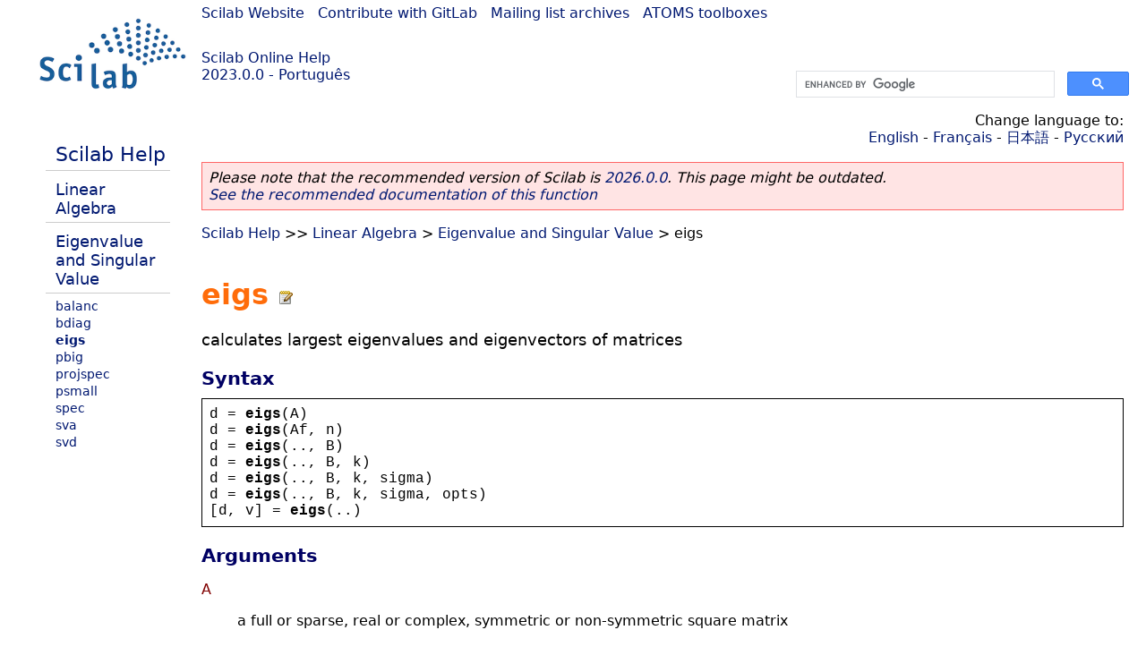

--- FILE ---
content_type: text/html; charset=UTF-8
request_url: https://help.scilab.org/docs/2023.0.0/pt_BR/eigs.html
body_size: 5904
content:
<!DOCTYPE html>
<html lang="pt">

<head>
  <title>eigs - Calculates largest eigenvalues and eigenvectors of matrices</title>
  <style type="text/css" media="all">
    @import url("/scilab_code.css");
    @import url("/css/c_code.css");
    @import url("/css/xml_code.css");
    @import url("/style.css") not print;
    @import url("/print.css") print;
  </style>
  
  <meta http-equiv="Content-Type" content="text/html" charset="UTF-8" />
  <meta name="viewport" content="width=device-width, initial-scale=1.0">
  <meta name="origin" content="https://gitlab.com/scilab/scilab/-/blob/main/scilab/modules/linear_algebra/help/en_US/eigen/eigs.xml">

  <link rel="Shortcut icon" href="/favicon.ico" type="image/x-icon" />

  <link rel="canonical" href="https://help.scilab.org/eigs" />
  <link rel="alternate" href="https://help.scilab.org/docs/2026.0.0/pt_BR/eigs.html" />
  <link rel="alternate" hreflang="en" href="https://help.scilab.org/docs/2023.0.0/en_US/eigs.html" />
  <link rel="alternate" hreflang="fr" href="https://help.scilab.org/docs/2023.0.0/fr_FR/eigs.html" />
  <link rel="alternate" hreflang="ja" href="https://help.scilab.org/docs/2023.0.0/ja_JP/eigs.html" />
  <link rel="alternate" hreflang="pt" href="https://help.scilab.org/docs/2023.0.0/pt_BR/eigs.html" />
  <link rel="alternate" hreflang="ru" href="https://help.scilab.org/docs/2023.0.0/ru_RU/eigs.html" />

    <script defer type="text/javascript" src="/js/jquery.min.js"></script>
    <script defer type="text/javascript" src="/js/tooltip.js"></script>

</head>

<body><!--title=eigs--> <!--subtitle=calculates largest eigenvalues and eigenvectors of matrices-->
<!--origin=modules/linear_algebra/help/en_US/eigen/eigs.xml-->
<!--generationdate=<span class="generationdate">Mon Mar 27 09:49:52 GMT 2023</span>-->
<div id="global">

  <div id="myHeader">

    <a href="https://www.scilab.org/">Scilab Website</a> | <a href="https://gitlab.com/scilab/scilab">Contribute with GitLab</a> | <a href="https://lists.scilab.org">Mailing list archives</a> | <a href="https://atoms.scilab.org/">ATOMS toolboxes</a>

    <div id="slogan">
      <a href='/'>Scilab Online Help</a><br />2023.0.0 - Português
    </div>

    <div id="cadre_help">
      <!--login--><br />
      <script async src="https://cse.google.com/cse.js?cx=a345d9cdc188f444d"></script>
<div id="cse" style="width: 400px">
    <div class="gcse-search" data-webSearchQueryAddition="site:help.scilab.org"></div>
</div>

    </div>
  </div>

  <div id="mainArea">

    <nav id="myLeftArea">
      <div class="title">
        <span class="version">scilab-2023.0.0</span>

      </div>
      <ul class="toc">
<li class="root"><a href="index.html">Scilab Help</a></li>
<li class="parent"><a href="section_a76345f1099c64e96aed2ca87ef7b3e1.html">Linear Algebra</a></li>
<li class="parent"><a href="section_c073685fcf30b33f4b9523facfd882cd.html">Eigenvalue and Singular Value</a></li>
<li><a href="balanc.html">balanc</a></li>
<li><a href="bdiag.html">bdiag</a></li>
<li class="list-active"><a href="eigs.html">eigs</a></li>
<li><a href="pbig.html">pbig</a></li>
<li><a href="projspec.html">projspec</a></li>
<li><a href="psmall.html">psmall</a></li>
<li><a href="spec.html">spec</a></li>
<li><a href="sva.html">sva</a></li>
<li><a href="svd.html">svd</a></li>
</ul>

    </nav>


    <div id="myMiddleArea">

      <div class="editbar">
        <nav class="selectlanguage">
          Change language to: <br/><a href='/docs/2023.0.0/en_US/eigs.html'>English</a>  - <a href='/docs/2023.0.0/fr_FR/eigs.html'>Français</a>  - <a href='/docs/2023.0.0/ja_JP/eigs.html'>日本語</a>  - <a href='/docs/2023.0.0/ru_RU/eigs.html'>Русский</a> 
        </nav>

        <nav class="favorite">
          <!--favorite-->
        </nav>
      </div>
      <nav><p class='deprecated'><span class='versionmodified'>Please note that the recommended version of Scilab is <a href='https://www.scilab.org/download/scilab-2026.0.0'>2026.0.0</a>. This page might be outdated.<br /><a href='/docs/2026.0.0/pt_BR/eigs.html'>See the recommended documentation of this function</a></span></p>
		
			<span class="path" dir="ltr"><a href="index.html">Scilab Help</a> &gt;&gt; <a href="section_a76345f1099c64e96aed2ca87ef7b3e1.html">Linear Algebra</a> &gt; <a href="section_c073685fcf30b33f4b9523facfd882cd.html">Eigenvalue and Singular Value</a> &gt; eigs</span>
</nav>
      <br />
      <div class="refnamediv"><h1 class="refname">eigs</h1>
        <p class="refpurpose">calculates largest eigenvalues and eigenvectors of matrices</p></div>
    <div class="refsynopsisdiv"><h3 class="title" id="#L25">Syntax</h3>
        <div class="synopsis"><pre><span class="default">d</span><span class="default"> = </span><span class="functionid">eigs</span><span class="default">(</span><span class="default">A</span><span class="default">)</span>
<span class="default">d</span><span class="default"> = </span><span class="functionid">eigs</span><span class="default">(</span><span class="default">Af</span><span class="default">, </span><span class="default">n</span><span class="default">)</span>
<span class="default">d</span><span class="default"> = </span><span class="functionid">eigs</span><span class="default">(.., </span><span class="default">B</span><span class="default">)</span>
<span class="default">d</span><span class="default"> = </span><span class="functionid">eigs</span><span class="default">(.., </span><span class="default">B</span><span class="default">, </span><span class="default">k</span><span class="default">)</span>
<span class="default">d</span><span class="default"> = </span><span class="functionid">eigs</span><span class="default">(.., </span><span class="default">B</span><span class="default">, </span><span class="default">k</span><span class="default">, </span><span class="default">sigma</span><span class="default">)</span>
<span class="default">d</span><span class="default"> = </span><span class="functionid">eigs</span><span class="default">(.., </span><span class="default">B</span><span class="default">, </span><span class="default">k</span><span class="default">, </span><span class="default">sigma</span><span class="default">, </span><span class="default">opts</span><span class="default">)</span>
<span class="default">[</span><span class="default">d</span><span class="default">, </span><span class="default">v</span><span class="default">] = </span><span class="functionid">eigs</span><span class="default">(..)</span></pre></div></div>
    <div class="refsection"><h3 class="title" id="#L37">Arguments</h3>
        <dl><dt><span class="term">A</span>
                <dd><p class="para">a full or sparse, real or complex, symmetric or non-symmetric square matrix</p></dd></dt>
            <dt><span class="term">B</span>
                <dd><p class="para">a sparse, real or complex, square matrix with same dimensions as
                        <code class="literal" dir="ltr">A</code></p></dd></dt>
            <dt><span class="term">k</span>
                <dd><p class="para">positive integer: number of eigenvalues to be computed. By default,
                      <code class="literal" dir="ltr">k=min(n-1, 6)</code> (<code class="varname">A</code> real symetric) or
                      <code class="literal" dir="ltr">k=min(n-2, 6)</code> (otherwise) eigen values are computed,
                      with n=size(A,1).</p></dd></dt>
            <dt><span class="term">sigma</span>
                <dd><p class="para">a real scalar or a string of length 2</p></dd></dt>
            <dt><span class="term">opts</span>
                <dd><p class="para">a structure</p></dd></dt>
            <dt><span class="term">Af</span>
                <dd><p class="para">a function</p></dd></dt>
            <dt><span class="term">n</span>
                <dd><p class="para">a scalar, defined only if <code class="literal" dir="ltr">A</code> is a function</p></dd></dt>
            <dt><span class="term">d</span>
                <dd><p class="para">a real or complex eigenvalues vector or diagonal matrix (eigenvalues along the diagonal)</p></dd></dt>
            <dt><span class="term">v</span>
                <dd><p class="para">real or complex eigenvector matrix</p></dd></dt></dl></div>
    <div class="refsection"><h3 class="title" id="#L108">Description</h3>
        <p class="para">The purpose of the eigs function is to compute the largest eigenvalues of sparse, large matrices.</p>
        <dl><dt><span class="term">d = eigs(A) or d = eigs(Af, n)</span>
                <dd><p class="para">solves the eigenvalue problem <code class="literal" dir="ltr">A * v = lambda * v</code>. This calling returns a vector <code class="literal" dir="ltr">d</code> containing the six largest magnitude eigenvalues.
                        <code class="literal" dir="ltr">A</code> is either a square matrix, which can be symmetric or non-symmetric, real or complex, full or sparse.</p>
                    <p class="para"><code class="literal" dir="ltr">A</code> should be represented by a function <code class="literal" dir="ltr">Af</code>. In this instance, a scalar <code class="literal" dir="ltr">n</code> designating
                        the length of the vector argument, must be defined. It must have the following header :</p>
                    <div class="programlisting" id="#L128"><pre class="scilabcode"><span class="scilabfkeyword">function</span> <span class="scilabinputoutputargs">y</span><span class="scilaboperator">=</span><span class="scilabfunctionid">A</span><span class="scilabopenclose">(</span><span class="scilabinputoutputargs">x</span><span class="scilabopenclose">)</span></pre></div>
                    <p class="para">This function <code class="literal" dir="ltr">Af</code> must return one of the four following expressions :
                        <ul class="itemizedlist"><li><span class="term">A * x</span>
                                <p class="para">if sigma is not given or is a string other than &#0039;SM&#0039;.</p></li>
                            <li><span class="term">A \ x</span>
                                <p class="para">if sigma is 0 or &#0039;SM&#0039;.</p></li>
                            <li><span class="term">(A - sigma * I) \ x</span>
                                <p class="para">for the standard eigenvalue problem, where I is the identity matrix.</p></li>
                            <li><span class="term">(A - sigma * B) \ x</span>
                                <p class="para">for the generalized eigenvalue problem.</p></li></ul></p></dd></dt>
            <dt><span class="term">[d, v] = eigs(A) or [d, v] = eigs(Af, n)</span>
                <dd><p class="para">returns a diagonal matrix <code class="literal" dir="ltr">d</code> containing the six largest magnitude eigenvalues on the diagonal.
                        <code class="literal" dir="ltr">v</code> is a n by six matrix whose columns are the six eigenvectors corresponding to the returned eigenvalues.</p></dd></dt>
            <dt><span class="term">d = eigs(A, B)</span>
                <dd><p class="para">solves the generalized eigenvalue problem <code class="literal" dir="ltr">A * v = lambda  * B * v</code> with positive, definite matrix <code class="literal" dir="ltr">B</code>.</p>
                    <ul class="itemizedlist"><li><p class="para">if <code class="literal" dir="ltr">B</code> is not specified, <code class="literal" dir="ltr">B = []</code> is used.</p></li>
                        <li><p class="para">if <code class="literal" dir="ltr">B</code> is specified, <code class="literal" dir="ltr">B</code> must be the same size as A.</p></li></ul></dd></dt>
            <dt><span class="term">d = eigs(A, B, k)</span>
                <dd><p class="para">returns in vector <code class="literal" dir="ltr">d</code> the <code class="literal" dir="ltr">k</code> eigenvalues.</p></dd></dt>
            <dt><span class="term">d = eigs(A, B, k, sigma)</span>
                <dd><p class="para">returns in vector <code class="literal" dir="ltr">d</code> the <code class="literal" dir="ltr">k</code> eigenvalues determined by <code class="literal" dir="ltr">sigma</code>.
                        <code class="literal" dir="ltr">sigma</code> can be either a real or complex including 0 scalar or string.
                        If sigma is a string of length 2, it takes one of the following values :</p>
                    <ul class="itemizedlist"><li><p class="para"><code class="literal" dir="ltr">&#0039;LM&#0039;</code> compute the <code class="varname">k</code> largest in magnitude eigenvalues (by default).</p></li>
                        <li><p class="para"><code class="literal" dir="ltr">&#0039;SM&#0039;</code> compute the <code class="varname">k</code> smallest in magnitude eigenvalues (same as sigma = 0).</p></li>
                        <li><p class="para"><code class="literal" dir="ltr">&#0039;LA&#0039;</code> compute the <code class="varname">k</code> Largest Algebraic eigenvalues, only for real symmetric problems.</p></li>
                        <li><p class="para"><code class="literal" dir="ltr">&#0039;SA&#0039;</code> compute the <code class="varname">k</code> Smallest Algebraic eigenvalues, only for real symmetric problems.</p></li>
                        <li><p class="para"><code class="literal" dir="ltr">&#0039;BE&#0039;</code> compute <code class="varname">k</code> eigenvalues, half from each end of the spectrum, only for real
                                symmetric problems.</p></li>
                        <li><p class="para"><code class="literal" dir="ltr">&#0039;LR&#0039;</code> compute the <code class="varname">k</code> eigenvalues of Largest Real part, only for real non-symmetric or
                                complex problems.</p></li>
                        <li><p class="para"><code class="literal" dir="ltr">&#0039;SR&#0039;</code> compute the <code class="varname">k</code> eigenvalues of Smallest Real part, only for real non-symmetric or
                                complex problems.</p></li>
                        <li><p class="para"><code class="literal" dir="ltr">&#0039;LI&#0039;</code> compute the <code class="varname">k</code> eigenvalues of Largest Imaginary part, only for real non-symmetric
                                or complex problems.</p></li>
                        <li><p class="para"><code class="literal" dir="ltr">&#0039;SI&#0039;</code> compute the <code class="varname">k</code> eigenvalues of Smallest Imaginary part, only for real non-symmetric
                                or complex problems.</p></li></ul></dd></dt>
            <dt><span class="term">d = eigs(A, B, k, sigma, opts)</span>
                <dd><p class="para">If the <code class="literal" dir="ltr">opts</code> structure is specified, different options can be used to compute the <code class="literal" dir="ltr">k</code> eigenvalues :</p>
                    <ul class="itemizedlist"><li><p class="para"><span class="term">tol</span>
                                <p class="para">required convergence tolerance. By default, <code class="literal" dir="ltr">tol = %eps</code>.</p></p></li>
                        <li><p class="para"><span class="term">maxiter</span>
                                <p class="para">maximum number of iterations. By default, <code class="literal" dir="ltr">maxiter = 300</code>.</p></p></li>
                        <li><p class="para"><span class="term">ncv</span>
                                <p class="para">number of Lanzcos basis vectors to use. For real non-symmetric problems, the <code class="literal" dir="ltr">ncv</code> value must be greater or equal than <code class="literal" dir="ltr">2 * k + 1</code> and, by default, <code class="literal" dir="ltr">ncv = min(max(2 * k + 1, 20), nA)</code>. For real symmetric or complex problems, <code class="literal" dir="ltr">ncv</code> must be greater or equal <code class="literal" dir="ltr">2 * k</code> and, by default, <code class="literal" dir="ltr">ncv = min(max(2 * k, 20), nA)</code> with <code class="literal" dir="ltr">nA = size(A, 2)</code>.</p></p></li>
                        <li><p class="para"><span class="term">resid</span>
                                <p class="para">starting vector whose contains the initial residual vector, possibly from a previous run. By default,
                                    <code class="literal" dir="ltr">resid</code> is a random initial vector.</p></p></li>
                        <li><p class="para"><span class="term">cholB</span>
                                <p class="para">if <code class="literal" dir="ltr">chol(B)</code> is passed rather than <code class="literal" dir="ltr">B</code>. By default, <code class="literal" dir="ltr">cholB</code> is %f.</p></p></li>
                        <li><p class="para"><span class="term">isreal</span>
                                <p class="para">if <code class="literal" dir="ltr">Af</code> is given, <code class="literal" dir="ltr">isreal</code> can be defined. By default, <code class="literal" dir="ltr">isreal</code> is %t.
                                    This argument must not be indicated if <code class="literal" dir="ltr">A</code> is a matrix.</p></p></li>
                        <li><p class="para"><span class="term">issym</span>
                                <p class="para">if <code class="literal" dir="ltr">Af</code> is given, <code class="literal" dir="ltr">issym</code> can be defined. By default, <code class="literal" dir="ltr">issym</code> is %f.
                                    This argument must not be indicated if <code class="literal" dir="ltr">A</code> is a matrix.</p></p></li></ul></dd></dt></dl></div>
    <div class="refsection"><h3 class="title" id="#L323">References</h3>
        <p class="para">This function is based on the ARPACK package written by R. Lehoucq, K. Maschhoff, D. Sorensen, and C. Yang.</p>
        <ul class="itemizedlist"><li><p class="para">DSAUPD and DSEUPD routines for real symmetric problems,</p></li>
            <li><p class="para">DNAUPD and DNEUPD routines for real non-symmetric problems.</p></li>
            <li><p class="para">ZNAUPD and ZNEUPD routines for complex problems.</p></li></ul></div>
    <div class="refsection"><h3 class="title" id="#L340">Example for real symmetric problems</h3>
        <div class="programlisting" id="#L398"><pre class="scilabcode"><a class="scilabcommand" href="clear.html">clear</a> <span class="scilabstring">opts</span>
<span class="scilabid">A</span>            <span class="scilaboperator">=</span> <a class="scilabcommand" href="diag.html">diag</a><span class="scilabopenclose">(</span><span class="scilabnumber">10</span><span class="scilaboperator">*</span><a class="scilabcommand" href="ones.html">ones</a><span class="scilabopenclose">(</span><span class="scilabnumber">10</span><span class="scilabdefault">,</span><span class="scilabnumber">1</span><span class="scilabopenclose">)</span><span class="scilabopenclose">)</span><span class="scilabdefault">;</span>
<span class="scilabid">A</span><span class="scilabopenclose">(</span><span class="scilabnumber">1</span><span class="scilabspecial">:</span><span class="scilabspecial">$</span><span class="scilaboperator">-</span><span class="scilabnumber">1</span><span class="scilabdefault">,</span><span class="scilabnumber">2</span><span class="scilabspecial">:</span><span class="scilabspecial">$</span><span class="scilabopenclose">)</span> <span class="scilaboperator">=</span> <span class="scilabid">A</span><span class="scilabopenclose">(</span><span class="scilabnumber">1</span><span class="scilabspecial">:</span><span class="scilabspecial">$</span><span class="scilaboperator">-</span><span class="scilabnumber">1</span><span class="scilabdefault">,</span><span class="scilabnumber">2</span><span class="scilabspecial">:</span><span class="scilabspecial">$</span><span class="scilabopenclose">)</span> <span class="scilaboperator">+</span> <a class="scilabcommand" href="diag.html">diag</a><span class="scilabopenclose">(</span><span class="scilabnumber">6</span><span class="scilaboperator">*</span><a class="scilabcommand" href="ones.html">ones</a><span class="scilabopenclose">(</span><span class="scilabnumber">9</span><span class="scilabdefault">,</span><span class="scilabnumber">1</span><span class="scilabopenclose">)</span><span class="scilabopenclose">)</span><span class="scilabdefault">;</span>
<span class="scilabid">A</span><span class="scilabopenclose">(</span><span class="scilabnumber">2</span><span class="scilabspecial">:</span><span class="scilabspecial">$</span><span class="scilabdefault">,</span><span class="scilabnumber">1</span><span class="scilabspecial">:</span><span class="scilabspecial">$</span><span class="scilaboperator">-</span><span class="scilabnumber">1</span><span class="scilabopenclose">)</span> <span class="scilaboperator">=</span> <span class="scilabid">A</span><span class="scilabopenclose">(</span><span class="scilabnumber">2</span><span class="scilabspecial">:</span><span class="scilabspecial">$</span><span class="scilabdefault">,</span><span class="scilabnumber">1</span><span class="scilabspecial">:</span><span class="scilabspecial">$</span><span class="scilaboperator">-</span><span class="scilabnumber">1</span><span class="scilabopenclose">)</span> <span class="scilaboperator">+</span> <a class="scilabcommand" href="diag.html">diag</a><span class="scilabopenclose">(</span><span class="scilabnumber">6</span><span class="scilaboperator">*</span><a class="scilabcommand" href="ones.html">ones</a><span class="scilabopenclose">(</span><span class="scilabnumber">9</span><span class="scilabdefault">,</span><span class="scilabnumber">1</span><span class="scilabopenclose">)</span><span class="scilabopenclose">)</span><span class="scilabdefault">;</span>

<span class="scilabid">B</span> <span class="scilaboperator">=</span> <a class="scilabcommand" href="eye.html">eye</a><span class="scilabopenclose">(</span><span class="scilabnumber">10</span><span class="scilabdefault">,</span><span class="scilabnumber">10</span><span class="scilabopenclose">)</span><span class="scilabdefault">;</span>
<span class="scilabid">k</span> <span class="scilaboperator">=</span> <span class="scilabnumber">8</span><span class="scilabdefault">;</span>
<span class="scilabid">sigma</span> <span class="scilaboperator">=</span> <span class="scilabstring">&#0039;</span><span class="scilabstring">SM</span><span class="scilabstring">&#0039;</span><span class="scilabdefault">;</span>
<span class="scilabid">opts</span><span class="scilaboperator">.</span><span class="scilabfield">cholB</span> <span class="scilaboperator">=</span> <span class="scilabconstants">%t</span><span class="scilabdefault">;</span>

<span class="scilabid">d</span> <span class="scilaboperator">=</span> <span class="scilabmacro">eigs</span><span class="scilabopenclose">(</span><span class="scilabid">A</span><span class="scilabopenclose">)</span>
<span class="scilabopenclose">[</span><span class="scilabid">d</span><span class="scilabdefault">,</span> <span class="scilabid">v</span><span class="scilabopenclose">]</span> <span class="scilaboperator">=</span> <span class="scilabmacro">eigs</span><span class="scilabopenclose">(</span><span class="scilabid">A</span><span class="scilabopenclose">)</span>

<span class="scilabid">d</span> <span class="scilaboperator">=</span> <span class="scilabmacro">eigs</span><span class="scilabopenclose">(</span><span class="scilabid">A</span><span class="scilabdefault">,</span> <span class="scilabid">B</span><span class="scilabdefault">,</span> <span class="scilabid">k</span><span class="scilabdefault">,</span> <span class="scilabid">sigma</span><span class="scilabopenclose">)</span>
<span class="scilabopenclose">[</span><span class="scilabid">d</span><span class="scilabdefault">,</span> <span class="scilabid">v</span><span class="scilabopenclose">]</span> <span class="scilaboperator">=</span> <span class="scilabmacro">eigs</span><span class="scilabopenclose">(</span><span class="scilabid">A</span><span class="scilabdefault">,</span> <span class="scilabid">B</span><span class="scilabdefault">,</span> <span class="scilabid">k</span><span class="scilabdefault">,</span> <span class="scilabid">sigma</span><span class="scilabopenclose">)</span>

<span class="scilabid">d</span> <span class="scilaboperator">=</span> <span class="scilabmacro">eigs</span><span class="scilabopenclose">(</span><span class="scilabid">A</span><span class="scilabdefault">,</span> <span class="scilabid">B</span><span class="scilabdefault">,</span> <span class="scilabid">k</span><span class="scilabdefault">,</span> <span class="scilabid">sigma</span><span class="scilabdefault">,</span> <span class="scilabid">opts</span><span class="scilabopenclose">)</span>
<span class="scilabopenclose">[</span><span class="scilabid">d</span><span class="scilabdefault">,</span> <span class="scilabid">v</span><span class="scilabopenclose">]</span> <span class="scilaboperator">=</span> <span class="scilabmacro">eigs</span><span class="scilabopenclose">(</span><span class="scilabid">A</span><span class="scilabdefault">,</span> <span class="scilabid">B</span><span class="scilabdefault">,</span> <span class="scilabid">k</span><span class="scilabdefault">,</span> <span class="scilabid">sigma</span><span class="scilabdefault">,</span> <span class="scilabid">opts</span><span class="scilabopenclose">)</span>

<span class="scilabcomment">// With sparses</span>
<span class="scilabid">AS</span> <span class="scilaboperator">=</span> <a class="scilabcommand" href="sparse.html">sparse</a><span class="scilabopenclose">(</span><span class="scilabid">A</span><span class="scilabopenclose">)</span><span class="scilabdefault">;</span>
<span class="scilabid">BS</span> <span class="scilaboperator">=</span> <a class="scilabcommand" href="sparse.html">sparse</a><span class="scilabopenclose">(</span><span class="scilabid">B</span><span class="scilabopenclose">)</span><span class="scilabdefault">;</span>

<span class="scilabid">d</span> <span class="scilaboperator">=</span> <span class="scilabmacro">eigs</span><span class="scilabopenclose">(</span><span class="scilabid">AS</span><span class="scilabopenclose">)</span>
<span class="scilabopenclose">[</span><span class="scilabid">d</span><span class="scilabdefault">,</span> <span class="scilabid">v</span><span class="scilabopenclose">]</span> <span class="scilaboperator">=</span> <span class="scilabmacro">eigs</span><span class="scilabopenclose">(</span><span class="scilabid">AS</span><span class="scilabopenclose">)</span>

<span class="scilabid">d</span> <span class="scilaboperator">=</span> <span class="scilabmacro">eigs</span><span class="scilabopenclose">(</span><span class="scilabid">AS</span><span class="scilabdefault">,</span> <span class="scilabid">BS</span><span class="scilabdefault">,</span> <span class="scilabid">k</span><span class="scilabdefault">,</span> <span class="scilabid">sigma</span><span class="scilabopenclose">)</span>
<span class="scilabopenclose">[</span><span class="scilabid">d</span><span class="scilabdefault">,</span> <span class="scilabid">v</span><span class="scilabopenclose">]</span> <span class="scilaboperator">=</span> <span class="scilabmacro">eigs</span><span class="scilabopenclose">(</span><span class="scilabid">AS</span><span class="scilabdefault">,</span> <span class="scilabid">BS</span><span class="scilabdefault">,</span> <span class="scilabid">k</span><span class="scilabdefault">,</span> <span class="scilabid">sigma</span><span class="scilabopenclose">)</span>

<span class="scilabid">d</span> <span class="scilaboperator">=</span> <span class="scilabmacro">eigs</span><span class="scilabopenclose">(</span><span class="scilabid">AS</span><span class="scilabdefault">,</span> <span class="scilabid">BS</span><span class="scilabdefault">,</span> <span class="scilabid">k</span><span class="scilabdefault">,</span> <span class="scilabid">sigma</span><span class="scilabdefault">,</span> <span class="scilabid">opts</span><span class="scilabopenclose">)</span>
<span class="scilabopenclose">[</span><span class="scilabid">d</span><span class="scilabdefault">,</span> <span class="scilabid">v</span><span class="scilabopenclose">]</span> <span class="scilaboperator">=</span> <span class="scilabmacro">eigs</span><span class="scilabopenclose">(</span><span class="scilabid">AS</span><span class="scilabdefault">,</span> <span class="scilabid">BS</span><span class="scilabdefault">,</span> <span class="scilabid">k</span><span class="scilabdefault">,</span> <span class="scilabid">sigma</span><span class="scilabdefault">,</span> <span class="scilabid">opts</span><span class="scilabopenclose">)</span>

<span class="scilabcomment">// With function</span>
<a class="scilabcommand" href="clear.html">clear</a> <span class="scilabstring">opts</span>
<span class="scilabfkeyword">function</span> <span class="scilabinputoutputargs">y</span><span class="scilaboperator">=</span><span class="scilabfunctionid">fn</span><span class="scilabopenclose">(</span><span class="scilabinputoutputargs">x</span><span class="scilabopenclose">)</span>
   <span class="scilabinputoutputargs">y</span> <span class="scilaboperator">=</span> <span class="scilabid">A</span> <span class="scilaboperator">*</span> <span class="scilabinputoutputargs">x</span><span class="scilabdefault">;</span>
<span class="scilabfkeyword">endfunction</span>

<span class="scilabid">opts</span><span class="scilaboperator">.</span><span class="scilabfield">isreal</span> <span class="scilaboperator">=</span> <span class="scilabconstants">%t</span><span class="scilabdefault">;</span>
<span class="scilabid">opts</span><span class="scilaboperator">.</span><span class="scilabfield">issym</span> <span class="scilaboperator">=</span> <span class="scilabconstants">%t</span><span class="scilabdefault">;</span>

<span class="scilabid">d</span> <span class="scilaboperator">=</span> <span class="scilabmacro">eigs</span><span class="scilabopenclose">(</span><span class="scilabfunctionid">fn</span><span class="scilabdefault">,</span> <span class="scilabnumber">10</span><span class="scilabdefault">,</span> <span class="scilabopenclose">[</span><span class="scilabopenclose">]</span><span class="scilabdefault">,</span> <span class="scilabid">k</span><span class="scilabdefault">,</span> <span class="scilabstring">&#0039;</span><span class="scilabstring">LM</span><span class="scilabstring">&#0039;</span><span class="scilabdefault">,</span> <span class="scilabid">opts</span><span class="scilabopenclose">)</span>

<span class="scilabfkeyword">function</span> <span class="scilabinputoutputargs">y</span><span class="scilaboperator">=</span><span class="scilabfunctionid">fn</span><span class="scilabopenclose">(</span><span class="scilabinputoutputargs">x</span><span class="scilabopenclose">)</span>
   <span class="scilabinputoutputargs">y</span> <span class="scilaboperator">=</span> <span class="scilabid">A</span> <span class="scilaboperator">\</span> <span class="scilabinputoutputargs">x</span><span class="scilabdefault">;</span>
<span class="scilabfkeyword">endfunction</span>

<span class="scilabid">d</span> <span class="scilaboperator">=</span> <span class="scilabmacro">eigs</span><span class="scilabopenclose">(</span><span class="scilabfunctionid">fn</span><span class="scilabdefault">,</span> <span class="scilabnumber">10</span><span class="scilabdefault">,</span> <span class="scilabopenclose">[</span><span class="scilabopenclose">]</span><span class="scilabdefault">,</span> <span class="scilabid">k</span><span class="scilabdefault">,</span> <span class="scilabstring">&#0039;</span><span class="scilabstring">SM</span><span class="scilabstring">&#0039;</span><span class="scilabdefault">,</span> <span class="scilabid">opts</span><span class="scilabopenclose">)</span>

<span class="scilabfkeyword">function</span> <span class="scilabinputoutputargs">y</span><span class="scilaboperator">=</span><span class="scilabfunctionid">fn</span><span class="scilabopenclose">(</span><span class="scilabinputoutputargs">x</span><span class="scilabopenclose">)</span>
   <span class="scilabinputoutputargs">y</span> <span class="scilaboperator">=</span> <span class="scilabopenclose">(</span><span class="scilabid">A</span> <span class="scilaboperator">-</span> <span class="scilabnumber">4</span> <span class="scilaboperator">*</span> <a class="scilabcommand" href="eye.html">eye</a><span class="scilabopenclose">(</span><span class="scilabnumber">10</span><span class="scilabdefault">,</span><span class="scilabnumber">10</span><span class="scilabopenclose">)</span><span class="scilabopenclose">)</span> <span class="scilaboperator">\</span> <span class="scilabinputoutputargs">x</span><span class="scilabdefault">;</span>
<span class="scilabfkeyword">endfunction</span>

<span class="scilabid">d</span> <span class="scilaboperator">=</span> <span class="scilabmacro">eigs</span><span class="scilabopenclose">(</span><span class="scilabfunctionid">fn</span><span class="scilabdefault">,</span> <span class="scilabnumber">10</span><span class="scilabdefault">,</span> <span class="scilabopenclose">[</span><span class="scilabopenclose">]</span><span class="scilabdefault">,</span> <span class="scilabid">k</span><span class="scilabdefault">,</span> <span class="scilabnumber">4</span><span class="scilabdefault">,</span> <span class="scilabid">opts</span><span class="scilabopenclose">)</span></pre></div></div>
    <div class="refsection"><h3 class="title" id="#L401">Example for real non-symmetric problems</h3>
        <div class="programlisting" id="#L458"><pre class="scilabcode"><a class="scilabcommand" href="clear.html">clear</a> <span class="scilabstring">opts</span>
   <span class="scilabid">A</span>            <span class="scilaboperator">=</span> <a class="scilabcommand" href="diag.html">diag</a><span class="scilabopenclose">(</span><span class="scilabnumber">10</span><span class="scilaboperator">*</span><a class="scilabcommand" href="ones.html">ones</a><span class="scilabopenclose">(</span><span class="scilabnumber">10</span><span class="scilabdefault">,</span><span class="scilabnumber">1</span><span class="scilabopenclose">)</span><span class="scilabopenclose">)</span><span class="scilabdefault">;</span>
   <span class="scilabid">A</span><span class="scilabopenclose">(</span><span class="scilabnumber">1</span><span class="scilabspecial">:</span><span class="scilabspecial">$</span><span class="scilaboperator">-</span><span class="scilabnumber">1</span><span class="scilabdefault">,</span><span class="scilabnumber">2</span><span class="scilabspecial">:</span><span class="scilabspecial">$</span><span class="scilabopenclose">)</span> <span class="scilaboperator">=</span> <span class="scilabid">A</span><span class="scilabopenclose">(</span><span class="scilabnumber">1</span><span class="scilabspecial">:</span><span class="scilabspecial">$</span><span class="scilaboperator">-</span><span class="scilabnumber">1</span><span class="scilabdefault">,</span><span class="scilabnumber">2</span><span class="scilabspecial">:</span><span class="scilabspecial">$</span><span class="scilabopenclose">)</span> <span class="scilaboperator">+</span> <a class="scilabcommand" href="diag.html">diag</a><span class="scilabopenclose">(</span><span class="scilabnumber">6</span><span class="scilaboperator">*</span><a class="scilabcommand" href="ones.html">ones</a><span class="scilabopenclose">(</span><span class="scilabnumber">9</span><span class="scilabdefault">,</span><span class="scilabnumber">1</span><span class="scilabopenclose">)</span><span class="scilabopenclose">)</span><span class="scilabdefault">;</span>
   <span class="scilabid">A</span><span class="scilabopenclose">(</span><span class="scilabnumber">2</span><span class="scilabspecial">:</span><span class="scilabspecial">$</span><span class="scilabdefault">,</span><span class="scilabnumber">1</span><span class="scilabspecial">:</span><span class="scilabspecial">$</span><span class="scilaboperator">-</span><span class="scilabnumber">1</span><span class="scilabopenclose">)</span> <span class="scilaboperator">=</span> <span class="scilabid">A</span><span class="scilabopenclose">(</span><span class="scilabnumber">2</span><span class="scilabspecial">:</span><span class="scilabspecial">$</span><span class="scilabdefault">,</span><span class="scilabnumber">1</span><span class="scilabspecial">:</span><span class="scilabspecial">$</span><span class="scilaboperator">-</span><span class="scilabnumber">1</span><span class="scilabopenclose">)</span> <span class="scilaboperator">+</span> <a class="scilabcommand" href="diag.html">diag</a><span class="scilabopenclose">(</span><span class="scilaboperator">-</span><span class="scilabnumber">6</span><span class="scilaboperator">*</span><a class="scilabcommand" href="ones.html">ones</a><span class="scilabopenclose">(</span><span class="scilabnumber">9</span><span class="scilabdefault">,</span><span class="scilabnumber">1</span><span class="scilabopenclose">)</span><span class="scilabopenclose">)</span><span class="scilabdefault">;</span>

   <span class="scilabid">B</span> <span class="scilaboperator">=</span> <a class="scilabcommand" href="eye.html">eye</a><span class="scilabopenclose">(</span><span class="scilabnumber">10</span><span class="scilabdefault">,</span><span class="scilabnumber">10</span><span class="scilabopenclose">)</span><span class="scilabdefault">;</span>
   <span class="scilabid">k</span> <span class="scilaboperator">=</span> <span class="scilabnumber">8</span><span class="scilabdefault">;</span>
   <span class="scilabid">sigma</span> <span class="scilaboperator">=</span> <span class="scilabstring">&#0039;</span><span class="scilabstring">SM</span><span class="scilabstring">&#0039;</span><span class="scilabdefault">;</span>
   <span class="scilabid">opts</span><span class="scilaboperator">.</span><span class="scilabfield">cholB</span> <span class="scilaboperator">=</span> <span class="scilabconstants">%t</span><span class="scilabdefault">;</span>

   <span class="scilabid">d</span> <span class="scilaboperator">=</span> <span class="scilabmacro">eigs</span><span class="scilabopenclose">(</span><span class="scilabid">A</span><span class="scilabopenclose">)</span>
<span class="scilabopenclose">[</span><span class="scilabid">d</span><span class="scilabdefault">,</span> <span class="scilabid">v</span><span class="scilabopenclose">]</span> <span class="scilaboperator">=</span> <span class="scilabmacro">eigs</span><span class="scilabopenclose">(</span><span class="scilabid">A</span><span class="scilabopenclose">)</span>

   <span class="scilabid">d</span> <span class="scilaboperator">=</span> <span class="scilabmacro">eigs</span><span class="scilabopenclose">(</span><span class="scilabid">A</span><span class="scilabdefault">,</span> <span class="scilabid">B</span><span class="scilabdefault">,</span> <span class="scilabid">k</span><span class="scilabdefault">,</span> <span class="scilabid">sigma</span><span class="scilabopenclose">)</span>
   <span class="scilabopenclose">[</span><span class="scilabid">d</span><span class="scilabdefault">,</span> <span class="scilabid">v</span><span class="scilabopenclose">]</span> <span class="scilaboperator">=</span> <span class="scilabmacro">eigs</span><span class="scilabopenclose">(</span><span class="scilabid">A</span><span class="scilabdefault">,</span> <span class="scilabid">B</span><span class="scilabdefault">,</span> <span class="scilabid">k</span><span class="scilabdefault">,</span> <span class="scilabid">sigma</span><span class="scilabopenclose">)</span>

   <span class="scilabid">d</span> <span class="scilaboperator">=</span> <span class="scilabmacro">eigs</span><span class="scilabopenclose">(</span><span class="scilabid">A</span><span class="scilabdefault">,</span> <span class="scilabid">B</span><span class="scilabdefault">,</span> <span class="scilabid">k</span><span class="scilabdefault">,</span> <span class="scilabid">sigma</span><span class="scilabdefault">,</span> <span class="scilabid">opts</span><span class="scilabopenclose">)</span>
   <span class="scilabopenclose">[</span><span class="scilabid">d</span><span class="scilabdefault">,</span> <span class="scilabid">v</span><span class="scilabopenclose">]</span> <span class="scilaboperator">=</span> <span class="scilabmacro">eigs</span><span class="scilabopenclose">(</span><span class="scilabid">A</span><span class="scilabdefault">,</span> <span class="scilabid">B</span><span class="scilabdefault">,</span> <span class="scilabid">k</span><span class="scilabdefault">,</span> <span class="scilabid">sigma</span><span class="scilabdefault">,</span> <span class="scilabid">opts</span><span class="scilabopenclose">)</span>

<span class="scilabcomment">// With sparses</span>
   <span class="scilabid">AS</span> <span class="scilaboperator">=</span> <a class="scilabcommand" href="sparse.html">sparse</a><span class="scilabopenclose">(</span><span class="scilabid">A</span><span class="scilabopenclose">)</span><span class="scilabdefault">;</span>
   <span class="scilabid">BS</span> <span class="scilaboperator">=</span> <a class="scilabcommand" href="sparse.html">sparse</a><span class="scilabopenclose">(</span><span class="scilabid">B</span><span class="scilabopenclose">)</span><span class="scilabdefault">;</span>

<span class="scilabid">d</span> <span class="scilaboperator">=</span> <span class="scilabmacro">eigs</span><span class="scilabopenclose">(</span><span class="scilabid">AS</span><span class="scilabopenclose">)</span>
<span class="scilabopenclose">[</span><span class="scilabid">d</span><span class="scilabdefault">,</span> <span class="scilabid">v</span><span class="scilabopenclose">]</span> <span class="scilaboperator">=</span> <span class="scilabmacro">eigs</span><span class="scilabopenclose">(</span><span class="scilabid">AS</span><span class="scilabopenclose">)</span>
   <span class="scilabid">d</span> <span class="scilaboperator">=</span> <span class="scilabmacro">eigs</span><span class="scilabopenclose">(</span><span class="scilabid">AS</span><span class="scilabdefault">,</span> <span class="scilabid">BS</span><span class="scilabdefault">,</span> <span class="scilabid">k</span><span class="scilabdefault">,</span> <span class="scilabid">sigma</span><span class="scilabopenclose">)</span>
   <span class="scilabopenclose">[</span><span class="scilabid">d</span><span class="scilabdefault">,</span> <span class="scilabid">v</span><span class="scilabopenclose">]</span> <span class="scilaboperator">=</span> <span class="scilabmacro">eigs</span><span class="scilabopenclose">(</span><span class="scilabid">AS</span><span class="scilabdefault">,</span> <span class="scilabid">BS</span><span class="scilabdefault">,</span> <span class="scilabid">k</span><span class="scilabdefault">,</span> <span class="scilabid">sigma</span><span class="scilabopenclose">)</span>

   <span class="scilabid">d</span> <span class="scilaboperator">=</span> <span class="scilabmacro">eigs</span><span class="scilabopenclose">(</span><span class="scilabid">AS</span><span class="scilabdefault">,</span> <span class="scilabid">BS</span><span class="scilabdefault">,</span> <span class="scilabid">k</span><span class="scilabdefault">,</span> <span class="scilabid">sigma</span><span class="scilabdefault">,</span> <span class="scilabid">opts</span><span class="scilabopenclose">)</span>
   <span class="scilabopenclose">[</span><span class="scilabid">d</span><span class="scilabdefault">,</span> <span class="scilabid">v</span><span class="scilabopenclose">]</span> <span class="scilaboperator">=</span> <span class="scilabmacro">eigs</span><span class="scilabopenclose">(</span><span class="scilabid">AS</span><span class="scilabdefault">,</span> <span class="scilabid">BS</span><span class="scilabdefault">,</span> <span class="scilabid">k</span><span class="scilabdefault">,</span> <span class="scilabid">sigma</span><span class="scilabdefault">,</span> <span class="scilabid">opts</span><span class="scilabopenclose">)</span>

   <span class="scilabcomment">// With function</span>
<a class="scilabcommand" href="clear.html">clear</a> <span class="scilabstring">opts</span>
<span class="scilabfkeyword">function</span> <span class="scilabinputoutputargs">y</span><span class="scilaboperator">=</span><span class="scilabfunctionid">fn</span><span class="scilabopenclose">(</span><span class="scilabinputoutputargs">x</span><span class="scilabopenclose">)</span>
  <span class="scilabinputoutputargs">y</span> <span class="scilaboperator">=</span> <span class="scilabid">A</span> <span class="scilaboperator">*</span> <span class="scilabinputoutputargs">x</span><span class="scilabdefault">;</span>
<span class="scilabfkeyword">endfunction</span>

<span class="scilabid">opts</span><span class="scilaboperator">.</span><span class="scilabfield">isreal</span> <span class="scilaboperator">=</span> <span class="scilabconstants">%t</span><span class="scilabdefault">;</span>
<span class="scilabid">opts</span><span class="scilaboperator">.</span><span class="scilabfield">issym</span> <span class="scilaboperator">=</span> <span class="scilabconstants">%f</span><span class="scilabdefault">;</span>

<span class="scilabid">d</span> <span class="scilaboperator">=</span> <span class="scilabmacro">eigs</span><span class="scilabopenclose">(</span><span class="scilabfunctionid">fn</span><span class="scilabdefault">,</span> <span class="scilabnumber">10</span><span class="scilabdefault">,</span> <span class="scilabopenclose">[</span><span class="scilabopenclose">]</span><span class="scilabdefault">,</span> <span class="scilabid">k</span><span class="scilabdefault">,</span> <span class="scilabstring">&#0039;</span><span class="scilabstring">LM</span><span class="scilabstring">&#0039;</span><span class="scilabdefault">,</span> <span class="scilabid">opts</span><span class="scilabopenclose">)</span>

<span class="scilabfkeyword">function</span> <span class="scilabinputoutputargs">y</span><span class="scilaboperator">=</span><span class="scilabfunctionid">fn</span><span class="scilabopenclose">(</span><span class="scilabinputoutputargs">x</span><span class="scilabopenclose">)</span>
  <span class="scilabinputoutputargs">y</span> <span class="scilaboperator">=</span> <span class="scilabid">A</span> <span class="scilaboperator">\</span> <span class="scilabinputoutputargs">x</span><span class="scilabdefault">;</span>
<span class="scilabfkeyword">endfunction</span>

<span class="scilabid">d</span> <span class="scilaboperator">=</span> <span class="scilabmacro">eigs</span><span class="scilabopenclose">(</span><span class="scilabfunctionid">fn</span><span class="scilabdefault">,</span> <span class="scilabnumber">10</span><span class="scilabdefault">,</span> <span class="scilabopenclose">[</span><span class="scilabopenclose">]</span><span class="scilabdefault">,</span> <span class="scilabid">k</span><span class="scilabdefault">,</span> <span class="scilabstring">&#0039;</span><span class="scilabstring">SM</span><span class="scilabstring">&#0039;</span><span class="scilabdefault">,</span> <span class="scilabid">opts</span><span class="scilabopenclose">)</span>

<span class="scilabfkeyword">function</span> <span class="scilabinputoutputargs">y</span><span class="scilaboperator">=</span><span class="scilabfunctionid">fn</span><span class="scilabopenclose">(</span><span class="scilabinputoutputargs">x</span><span class="scilabopenclose">)</span>
  <span class="scilabinputoutputargs">y</span> <span class="scilaboperator">=</span> <span class="scilabopenclose">(</span><span class="scilabid">A</span> <span class="scilaboperator">-</span> <span class="scilabnumber">4</span> <span class="scilaboperator">*</span> <a class="scilabcommand" href="eye.html">eye</a><span class="scilabopenclose">(</span><span class="scilabnumber">10</span><span class="scilabdefault">,</span><span class="scilabnumber">10</span><span class="scilabopenclose">)</span><span class="scilabopenclose">)</span> <span class="scilaboperator">\</span> <span class="scilabinputoutputargs">x</span><span class="scilabdefault">;</span>
<span class="scilabfkeyword">endfunction</span>

<span class="scilabid">d</span> <span class="scilaboperator">=</span> <span class="scilabmacro">eigs</span><span class="scilabopenclose">(</span><span class="scilabfunctionid">fn</span><span class="scilabdefault">,</span> <span class="scilabnumber">10</span><span class="scilabdefault">,</span> <span class="scilabopenclose">[</span><span class="scilabopenclose">]</span><span class="scilabdefault">,</span> <span class="scilabid">k</span><span class="scilabdefault">,</span> <span class="scilabnumber">4</span><span class="scilabdefault">,</span> <span class="scilabid">opts</span><span class="scilabopenclose">)</span></pre></div></div>
    <div class="refsection"><h3 class="title" id="#L461">Example for complex problems</h3>
        <div class="programlisting" id="#L518"><pre class="scilabcode"><a class="scilabcommand" href="clear.html">clear</a> <span class="scilabstring">opts</span>
   <span class="scilabid">A</span>            <span class="scilaboperator">=</span> <a class="scilabcommand" href="diag.html">diag</a><span class="scilabopenclose">(</span><span class="scilabnumber">10</span><span class="scilaboperator">*</span><a class="scilabcommand" href="ones.html">ones</a><span class="scilabopenclose">(</span><span class="scilabnumber">10</span><span class="scilabdefault">,</span><span class="scilabnumber">1</span><span class="scilabopenclose">)</span> <span class="scilaboperator">+</span> <span class="scilabconstants">%i</span> <span class="scilaboperator">*</span> <a class="scilabcommand" href="ones.html">ones</a><span class="scilabopenclose">(</span><span class="scilabnumber">10</span><span class="scilabdefault">,</span><span class="scilabnumber">1</span><span class="scilabopenclose">)</span><span class="scilabopenclose">)</span><span class="scilabdefault">;</span>
   <span class="scilabid">A</span><span class="scilabopenclose">(</span><span class="scilabnumber">1</span><span class="scilabspecial">:</span><span class="scilabspecial">$</span><span class="scilaboperator">-</span><span class="scilabnumber">1</span><span class="scilabdefault">,</span><span class="scilabnumber">2</span><span class="scilabspecial">:</span><span class="scilabspecial">$</span><span class="scilabopenclose">)</span> <span class="scilaboperator">=</span> <span class="scilabid">A</span><span class="scilabopenclose">(</span><span class="scilabnumber">1</span><span class="scilabspecial">:</span><span class="scilabspecial">$</span><span class="scilaboperator">-</span><span class="scilabnumber">1</span><span class="scilabdefault">,</span><span class="scilabnumber">2</span><span class="scilabspecial">:</span><span class="scilabspecial">$</span><span class="scilabopenclose">)</span> <span class="scilaboperator">+</span> <a class="scilabcommand" href="diag.html">diag</a><span class="scilabopenclose">(</span><span class="scilabnumber">6</span><span class="scilaboperator">*</span><a class="scilabcommand" href="ones.html">ones</a><span class="scilabopenclose">(</span><span class="scilabnumber">9</span><span class="scilabdefault">,</span><span class="scilabnumber">1</span><span class="scilabopenclose">)</span><span class="scilabopenclose">)</span><span class="scilabdefault">;</span>
   <span class="scilabid">A</span><span class="scilabopenclose">(</span><span class="scilabnumber">2</span><span class="scilabspecial">:</span><span class="scilabspecial">$</span><span class="scilabdefault">,</span><span class="scilabnumber">1</span><span class="scilabspecial">:</span><span class="scilabspecial">$</span><span class="scilaboperator">-</span><span class="scilabnumber">1</span><span class="scilabopenclose">)</span> <span class="scilaboperator">=</span> <span class="scilabid">A</span><span class="scilabopenclose">(</span><span class="scilabnumber">2</span><span class="scilabspecial">:</span><span class="scilabspecial">$</span><span class="scilabdefault">,</span><span class="scilabnumber">1</span><span class="scilabspecial">:</span><span class="scilabspecial">$</span><span class="scilaboperator">-</span><span class="scilabnumber">1</span><span class="scilabopenclose">)</span> <span class="scilaboperator">+</span> <a class="scilabcommand" href="diag.html">diag</a><span class="scilabopenclose">(</span><span class="scilaboperator">-</span><span class="scilabnumber">6</span><span class="scilaboperator">*</span><a class="scilabcommand" href="ones.html">ones</a><span class="scilabopenclose">(</span><span class="scilabnumber">9</span><span class="scilabdefault">,</span><span class="scilabnumber">1</span><span class="scilabopenclose">)</span><span class="scilabopenclose">)</span><span class="scilabdefault">;</span>

   <span class="scilabid">B</span> <span class="scilaboperator">=</span> <a class="scilabcommand" href="eye.html">eye</a><span class="scilabopenclose">(</span><span class="scilabnumber">10</span><span class="scilabdefault">,</span><span class="scilabnumber">10</span><span class="scilabopenclose">)</span><span class="scilabdefault">;</span>
   <span class="scilabid">k</span> <span class="scilaboperator">=</span> <span class="scilabnumber">8</span><span class="scilabdefault">;</span>
   <span class="scilabid">sigma</span> <span class="scilaboperator">=</span> <span class="scilabstring">&#0039;</span><span class="scilabstring">LM</span><span class="scilabstring">&#0039;</span><span class="scilabdefault">;</span>
   <span class="scilabid">opts</span><span class="scilaboperator">.</span><span class="scilabfield">cholB</span> <span class="scilaboperator">=</span> <span class="scilabconstants">%t</span><span class="scilabdefault">;</span>

   <span class="scilabid">d</span> <span class="scilaboperator">=</span> <span class="scilabmacro">eigs</span><span class="scilabopenclose">(</span><span class="scilabid">A</span><span class="scilabopenclose">)</span>
<span class="scilabopenclose">[</span><span class="scilabid">d</span><span class="scilabdefault">,</span> <span class="scilabid">v</span><span class="scilabopenclose">]</span> <span class="scilaboperator">=</span> <span class="scilabmacro">eigs</span><span class="scilabopenclose">(</span><span class="scilabid">A</span><span class="scilabopenclose">)</span>

   <span class="scilabid">d</span> <span class="scilaboperator">=</span> <span class="scilabmacro">eigs</span><span class="scilabopenclose">(</span><span class="scilabid">A</span><span class="scilabdefault">,</span> <span class="scilabid">B</span><span class="scilabdefault">,</span> <span class="scilabid">k</span><span class="scilabdefault">,</span> <span class="scilabid">sigma</span><span class="scilabopenclose">)</span>
   <span class="scilabopenclose">[</span><span class="scilabid">d</span><span class="scilabdefault">,</span> <span class="scilabid">v</span><span class="scilabopenclose">]</span> <span class="scilaboperator">=</span> <span class="scilabmacro">eigs</span><span class="scilabopenclose">(</span><span class="scilabid">A</span><span class="scilabdefault">,</span> <span class="scilabid">B</span><span class="scilabdefault">,</span> <span class="scilabid">k</span><span class="scilabdefault">,</span> <span class="scilabid">sigma</span><span class="scilabopenclose">)</span>
   <span class="scilabid">d</span> <span class="scilaboperator">=</span> <span class="scilabmacro">eigs</span><span class="scilabopenclose">(</span><span class="scilabid">A</span><span class="scilabdefault">,</span> <span class="scilabid">B</span><span class="scilabdefault">,</span> <span class="scilabid">k</span><span class="scilabdefault">,</span> <span class="scilabid">sigma</span><span class="scilabdefault">,</span> <span class="scilabid">opts</span><span class="scilabopenclose">)</span>
   <span class="scilabopenclose">[</span><span class="scilabid">d</span><span class="scilabdefault">,</span> <span class="scilabid">v</span><span class="scilabopenclose">]</span> <span class="scilaboperator">=</span> <span class="scilabmacro">eigs</span><span class="scilabopenclose">(</span><span class="scilabid">A</span><span class="scilabdefault">,</span> <span class="scilabid">B</span><span class="scilabdefault">,</span> <span class="scilabid">k</span><span class="scilabdefault">,</span> <span class="scilabid">sigma</span><span class="scilabdefault">,</span> <span class="scilabid">opts</span><span class="scilabopenclose">)</span>

   <span class="scilabcomment">// With sparses</span>
   <span class="scilabid">AS</span> <span class="scilaboperator">=</span> <a class="scilabcommand" href="sparse.html">sparse</a><span class="scilabopenclose">(</span><span class="scilabid">A</span><span class="scilabopenclose">)</span><span class="scilabdefault">;</span>
   <span class="scilabid">BS</span> <span class="scilaboperator">=</span> <a class="scilabcommand" href="sparse.html">sparse</a><span class="scilabopenclose">(</span><span class="scilabid">B</span><span class="scilabopenclose">)</span><span class="scilabdefault">;</span>

   <span class="scilabid">d</span> <span class="scilaboperator">=</span> <span class="scilabmacro">eigs</span><span class="scilabopenclose">(</span><span class="scilabid">AS</span><span class="scilabopenclose">)</span>
<span class="scilabopenclose">[</span><span class="scilabid">d</span><span class="scilabdefault">,</span> <span class="scilabid">v</span><span class="scilabopenclose">]</span> <span class="scilaboperator">=</span> <span class="scilabmacro">eigs</span><span class="scilabopenclose">(</span><span class="scilabid">AS</span><span class="scilabopenclose">)</span>

   <span class="scilabid">d</span> <span class="scilaboperator">=</span> <span class="scilabmacro">eigs</span><span class="scilabopenclose">(</span><span class="scilabid">AS</span><span class="scilabdefault">,</span> <span class="scilabid">BS</span><span class="scilabdefault">,</span> <span class="scilabid">k</span><span class="scilabdefault">,</span> <span class="scilabid">sigma</span><span class="scilabopenclose">)</span>
   <span class="scilabopenclose">[</span><span class="scilabid">d</span><span class="scilabdefault">,</span> <span class="scilabid">v</span><span class="scilabopenclose">]</span> <span class="scilaboperator">=</span> <span class="scilabmacro">eigs</span><span class="scilabopenclose">(</span><span class="scilabid">AS</span><span class="scilabdefault">,</span> <span class="scilabid">BS</span><span class="scilabdefault">,</span> <span class="scilabid">k</span><span class="scilabdefault">,</span> <span class="scilabid">sigma</span><span class="scilabopenclose">)</span>

   <span class="scilabid">d</span> <span class="scilaboperator">=</span> <span class="scilabmacro">eigs</span><span class="scilabopenclose">(</span><span class="scilabid">AS</span><span class="scilabdefault">,</span> <span class="scilabid">BS</span><span class="scilabdefault">,</span> <span class="scilabid">k</span><span class="scilabdefault">,</span> <span class="scilabid">sigma</span><span class="scilabdefault">,</span> <span class="scilabid">opts</span><span class="scilabopenclose">)</span>
   <span class="scilabopenclose">[</span><span class="scilabid">d</span><span class="scilabdefault">,</span> <span class="scilabid">v</span><span class="scilabopenclose">]</span> <span class="scilaboperator">=</span> <span class="scilabmacro">eigs</span><span class="scilabopenclose">(</span><span class="scilabid">AS</span><span class="scilabdefault">,</span> <span class="scilabid">BS</span><span class="scilabdefault">,</span> <span class="scilabid">k</span><span class="scilabdefault">,</span> <span class="scilabid">sigma</span><span class="scilabdefault">,</span> <span class="scilabid">opts</span><span class="scilabopenclose">)</span>

   <span class="scilabcomment">// With function</span>
<a class="scilabcommand" href="clear.html">clear</a> <span class="scilabstring">opts</span>
<span class="scilabfkeyword">function</span> <span class="scilabinputoutputargs">y</span><span class="scilaboperator">=</span><span class="scilabfunctionid">fn</span><span class="scilabopenclose">(</span><span class="scilabinputoutputargs">x</span><span class="scilabopenclose">)</span>
  <span class="scilabinputoutputargs">y</span> <span class="scilaboperator">=</span> <span class="scilabid">A</span> <span class="scilaboperator">*</span> <span class="scilabinputoutputargs">x</span><span class="scilabdefault">;</span>
<span class="scilabfkeyword">endfunction</span>

<span class="scilabid">opts</span><span class="scilaboperator">.</span><span class="scilabfield">isreal</span> <span class="scilaboperator">=</span> <span class="scilabconstants">%f</span><span class="scilabdefault">;</span>
<span class="scilabid">opts</span><span class="scilaboperator">.</span><span class="scilabfield">issym</span> <span class="scilaboperator">=</span> <span class="scilabconstants">%f</span><span class="scilabdefault">;</span>

<span class="scilabid">d</span> <span class="scilaboperator">=</span> <span class="scilabmacro">eigs</span><span class="scilabopenclose">(</span><span class="scilabfunctionid">fn</span><span class="scilabdefault">,</span> <span class="scilabnumber">10</span><span class="scilabdefault">,</span> <span class="scilabopenclose">[</span><span class="scilabopenclose">]</span><span class="scilabdefault">,</span> <span class="scilabid">k</span><span class="scilabdefault">,</span> <span class="scilabstring">&#0039;</span><span class="scilabstring">LM</span><span class="scilabstring">&#0039;</span><span class="scilabdefault">,</span> <span class="scilabid">opts</span><span class="scilabopenclose">)</span>

<span class="scilabfkeyword">function</span> <span class="scilabinputoutputargs">y</span><span class="scilaboperator">=</span><span class="scilabfunctionid">fn</span><span class="scilabopenclose">(</span><span class="scilabinputoutputargs">x</span><span class="scilabopenclose">)</span>
  <span class="scilabinputoutputargs">y</span> <span class="scilaboperator">=</span> <span class="scilabid">A</span> <span class="scilaboperator">\</span> <span class="scilabinputoutputargs">x</span><span class="scilabdefault">;</span>
<span class="scilabfkeyword">endfunction</span>

<span class="scilabid">d</span> <span class="scilaboperator">=</span> <span class="scilabmacro">eigs</span><span class="scilabopenclose">(</span><span class="scilabfunctionid">fn</span><span class="scilabdefault">,</span> <span class="scilabnumber">10</span><span class="scilabdefault">,</span> <span class="scilabopenclose">[</span><span class="scilabopenclose">]</span><span class="scilabdefault">,</span> <span class="scilabid">k</span><span class="scilabdefault">,</span> <span class="scilabstring">&#0039;</span><span class="scilabstring">SM</span><span class="scilabstring">&#0039;</span><span class="scilabdefault">,</span> <span class="scilabid">opts</span><span class="scilabopenclose">)</span>

<span class="scilabfkeyword">function</span> <span class="scilabinputoutputargs">y</span><span class="scilaboperator">=</span><span class="scilabfunctionid">fn</span><span class="scilabopenclose">(</span><span class="scilabinputoutputargs">x</span><span class="scilabopenclose">)</span>
  <span class="scilabinputoutputargs">y</span> <span class="scilaboperator">=</span> <span class="scilabopenclose">(</span><span class="scilabid">A</span> <span class="scilaboperator">-</span> <span class="scilabnumber">4</span> <span class="scilaboperator">*</span> <a class="scilabcommand" href="eye.html">eye</a><span class="scilabopenclose">(</span><span class="scilabnumber">10</span><span class="scilabdefault">,</span><span class="scilabnumber">10</span><span class="scilabopenclose">)</span><span class="scilabopenclose">)</span> <span class="scilaboperator">\</span> <span class="scilabinputoutputargs">x</span><span class="scilabdefault">;</span>
<span class="scilabfkeyword">endfunction</span>

<span class="scilabid">d</span> <span class="scilaboperator">=</span> <span class="scilabmacro">eigs</span><span class="scilabopenclose">(</span><span class="scilabfunctionid">fn</span><span class="scilabdefault">,</span> <span class="scilabnumber">10</span><span class="scilabdefault">,</span> <span class="scilabopenclose">[</span><span class="scilabopenclose">]</span><span class="scilabdefault">,</span> <span class="scilabid">k</span><span class="scilabdefault">,</span> <span class="scilabnumber">4</span><span class="scilabdefault">,</span> <span class="scilabid">opts</span><span class="scilabopenclose">)</span></pre></div></div>
    <div class="refsection"><h3 class="title" id="#L521">See also</h3>
        <ul class="itemizedlist"><li class="member"><a href="spec.html" class="link">spec</a> &#8212; autovalores, e autovetores de uma matriz ou feixes</li></ul></div>
    <div class="refsection"><h3 class="title" id="#L529">History</h3>
        <table class="revhistory"><tr class="title"><td>Version</td><td>Description</td></tr><tr valign="top"><td class="revnumber">5.4.0</td>
                <td class="revremark">Function introduced.</td></tr>
            <tr valign="top"><td class="revnumber">6.1.1</td>
                <td class="revremark">dnaupd, dneupd, dsaupd, dseupd, znaupd and zneupd become internal.</td></tr></table></div>

      <!--zone_comment-->

      <table width="100%">    <tr><td colspan="3" class="next"><a href="https://gitlab.com/scilab/scilab/-/issues/new" class="ulink">Report an issue</a></td></tr>
<tr>
          <td width="30%">
            <span class="previous"><a href="bdiag.html">&lt;&lt; bdiag</a></span>

          </td>
          <td width="40%" class="center">
            <span class="top"><a href="section_c073685fcf30b33f4b9523facfd882cd.html">Eigenvalue and Singular Value</a></span>

          </td>
          <td width="30%" class="next" align="right">
            <span class="next"><a href="pbig.html">pbig &gt;&gt;</a></span>

          </td>
      </tr></table>
      <hr />
    </div>

  </div>


  <div id="myFooter">
    <table width="100%"><tr><td>
          <b>Copyright (c) 2022-2026 (Dassault Systèmes S.E.)</b><br />Copyright (c) 2017-2022 (ESI Group)<br />Copyright (c) 2011-2017 (Scilab Enterprises)<br />Copyright (c) 1989-2012 (INRIA)<br />Copyright (c) 1989-2007 (ENPC)<br />with <a href="https://gitlab.com/scilab/scilab/-/blob/main/scilab/ACKNOWLEDGEMENTS">contributors</a>
          </td><td align="right">
          Last updated:<br /><span class="generationdate">Mon Mar 27 09:49:52 GMT 2023</span>
          <br /><br /><br />
        </td>
    </tr></table>

  </div>
</div>
<script type="text/javascript" src="/_Incapsula_Resource?SWJIYLWA=719d34d31c8e3a6e6fffd425f7e032f3&ns=1&cb=1536902969" async></script></body>

</html>

--- FILE ---
content_type: application/javascript
request_url: https://help.scilab.org/_Incapsula_Resource?SWJIYLWA=719d34d31c8e3a6e6fffd425f7e032f3&ns=1&cb=1536902969
body_size: 19882
content:
var _0x167e=['\x77\x6f\x66\x44\x75\x58\x2f\x44\x67\x6e\x54\x43\x68\x73\x4b\x44\x45\x4d\x4b\x77\x77\x71\x73\x52\x77\x71\x45\x3d','\x77\x36\x5a\x74\x77\x37\x38\x3d','\x77\x35\x6c\x56\x77\x72\x2f\x43\x68\x4d\x4b\x4d\x57\x38\x4f\x4a\x56\x63\x4b\x49','\x4e\x6e\x62\x43\x71\x45\x46\x46\x43\x4d\x4f\x6e\x50\x4d\x4f\x78\x45\x33\x6b\x47\x4a\x6c\x58\x44\x70\x78\x66\x44\x72\x38\x4f\x45\x64\x63\x4f\x71\x65\x41\x3d\x3d','\x61\x56\x48\x43\x68\x51\x3d\x3d','\x77\x35\x39\x4c\x77\x72\x66\x43\x69\x4d\x4b\x65','\x4e\x6d\x45\x52\x77\x70\x41\x33\x77\x37\x30\x3d','\x77\x37\x46\x4d\x54\x58\x6a\x44\x69\x77\x3d\x3d','\x77\x6f\x67\x50\x77\x37\x63\x3d','\x77\x71\x59\x53\x77\x36\x55\x3d','\x77\x35\x31\x4c\x77\x35\x72\x44\x72\x51\x3d\x3d','\x77\x36\x45\x62\x47\x31\x74\x31\x77\x37\x4d\x3d','\x63\x30\x77\x43\x50\x63\x4f\x39\x77\x70\x45\x3d','\x61\x45\x46\x63','\x77\x34\x4c\x43\x6f\x43\x4d\x3d','\x42\x38\x4f\x7a\x63\x55\x50\x43\x69\x42\x37\x44\x6c\x63\x4b\x38\x50\x32\x64\x53','\x41\x4d\x4f\x2f\x42\x63\x4f\x69\x77\x37\x58\x44\x6c\x41\x3d\x3d','\x77\x72\x34\x31\x41\x77\x3d\x3d','\x62\x6c\x7a\x44\x6f\x77\x3d\x3d','\x77\x37\x6c\x62\x77\x6f\x30\x67\x77\x35\x41\x42\x77\x36\x2f\x43\x6c\x4d\x4f\x4d\x77\x71\x46\x51','\x77\x6f\x2f\x44\x6f\x7a\x48\x44\x68\x48\x6a\x43\x6d\x38\x4b\x4a\x45\x41\x3d\x3d','\x56\x48\x6f\x36','\x64\x68\x70\x48\x77\x6f\x58\x43\x76\x38\x4b\x49\x56\x69\x6a\x43\x75\x73\x4f\x43','\x77\x70\x7a\x44\x70\x54\x72\x44\x6c\x55\x33\x43\x6c\x63\x4b\x44\x45\x4d\x4b\x77','\x77\x71\x62\x43\x6c\x63\x4f\x34\x55\x77\x3d\x3d','\x77\x71\x62\x43\x6b\x63\x4f\x70\x53\x38\x4f\x6a\x77\x36\x73\x3d','\x4b\x57\x6e\x43\x68\x55\x38\x3d','\x66\x78\x42\x54\x77\x6f\x58\x43\x73\x4d\x4b\x49','\x77\x72\x74\x39\x61\x63\x4f\x6c\x62\x42\x73\x6f','\x77\x6f\x49\x38\x4b\x52\x51\x55\x77\x72\x67\x3d','\x4e\x73\x4b\x70\x77\x36\x38\x3d','\x77\x72\x41\x34\x77\x37\x51\x3d','\x77\x34\x78\x4d\x50\x41\x3d\x3d','\x77\x70\x74\x52\x77\x72\x34\x3d','\x77\x72\x51\x70\x77\x34\x51\x3d','\x54\x33\x76\x43\x6d\x41\x3d\x3d','\x49\x6b\x6f\x4e\x4e\x4d\x4f\x6e\x77\x70\x62\x44\x74\x51\x68\x57\x77\x71\x34\x4b\x4d\x63\x4f\x35\x77\x71\x35\x48\x77\x70\x63\x3d','\x59\x38\x4f\x77\x77\x70\x4c\x44\x6f\x52\x6e\x44\x69\x73\x4b\x41\x4e\x67\x3d\x3d','\x4a\x4d\x4f\x35\x47\x51\x3d\x3d','\x77\x6f\x41\x34\x4d\x52\x6f\x48\x77\x72\x46\x6a\x61\x73\x4b\x39','\x45\x73\x4f\x6e\x62\x56\x66\x43\x6c\x51\x4d\x3d','\x77\x72\x35\x31\x77\x71\x59\x2f\x59\x4d\x4b\x70\x77\x37\x41\x58\x54\x63\x4f\x73\x4e\x4d\x4b\x55\x77\x36\x77\x6e\x54\x69\x51\x3d','\x61\x48\x54\x43\x6c\x33\x51\x48','\x56\x78\x74\x31\x65\x73\x4b\x55\x53\x51\x3d\x3d','\x77\x6f\x41\x34\x4d\x52\x6f\x48\x77\x72\x46\x6a\x61\x73\x4b\x39\x46\x4d\x4b\x32\x5a\x63\x4f\x76\x77\x70\x42\x74\x56\x38\x4b\x6b','\x77\x70\x56\x46\x77\x37\x48\x43\x6a\x6a\x73\x3d','\x77\x35\x66\x43\x6f\x69\x66\x44\x6a\x4d\x4b\x37\x59\x63\x4f\x32','\x43\x41\x74\x32\x44\x7a\x77\x76\x77\x36\x45\x63\x5a\x38\x4f\x50\x77\x70\x63\x35\x77\x36\x62\x44\x71\x38\x4f\x7a\x59\x69\x37\x43\x6f\x63\x4b\x36\x41\x73\x4b\x46\x77\x37\x56\x64\x4d\x44\x35\x6c\x5a\x77\x3d\x3d','\x77\x6f\x4d\x34\x77\x35\x35\x4b\x59\x77\x3d\x3d','\x77\x36\x74\x49\x77\x37\x6b\x3d','\x77\x70\x4e\x49\x77\x36\x6a\x43\x6e\x44\x66\x43\x6a\x38\x4f\x65','\x50\x48\x72\x43\x71\x6b\x4e\x66\x41\x51\x3d\x3d','\x45\x38\x4b\x4e\x77\x37\x63\x75\x56\x77\x33\x44\x68\x46\x4e\x48\x46\x33\x78\x76\x51\x45\x70\x4f\x49\x79\x58\x43\x6f\x51\x3d\x3d','\x77\x37\x50\x43\x73\x4d\x4f\x4b\x4e\x6b\x73\x3d','\x77\x71\x70\x74\x46\x56\x6e\x43\x6e\x67\x63\x6b\x77\x70\x38\x3d','\x77\x34\x39\x62\x77\x35\x73\x70\x77\x35\x54\x44\x6e\x73\x4b\x4a\x77\x37\x33\x44\x6b\x73\x4f\x49\x77\x70\x6b\x6a\x59\x73\x4b\x46\x77\x71\x4c\x43\x67\x77\x31\x36\x55\x51\x3d\x3d','\x45\x41\x74\x73\x45\x7a\x34\x3d','\x77\x6f\x49\x38\x77\x35\x42\x62\x64\x4d\x4f\x56\x77\x36\x33\x44\x6a\x51\x34\x3d','\x44\x63\x4b\x41\x77\x36\x41\x7a\x56\x67\x50\x44\x67\x6c\x45\x3d','\x77\x37\x4a\x51\x56\x48\x62\x44\x6c\x73\x4b\x55\x52\x67\x66\x44\x6e\x4d\x4b\x6a\x77\x70\x31\x6b\x43\x6d\x63\x33\x77\x6f\x33\x43\x73\x41\x3d\x3d','\x77\x37\x66\x43\x73\x53\x50\x44\x71\x38\x4b\x73\x61\x63\x4f\x4c\x45\x4d\x4b\x71\x77\x71\x55\x65\x4f\x41\x6b\x3d','\x77\x36\x44\x43\x71\x63\x4f\x50\x4d\x46\x70\x76','\x77\x70\x49\x69\x77\x34\x55\x76\x4b\x63\x4b\x36\x77\x34\x50\x44\x71\x6a\x63\x3d','\x65\x6c\x45\x46\x4b\x63\x4f\x39\x77\x6f\x6f\x3d','\x77\x6f\x56\x78\x48\x45\x7a\x43\x6c\x68\x77\x35\x77\x70\x38\x3d','\x77\x34\x72\x44\x70\x73\x4f\x71\x77\x34\x55\x4f\x42\x51\x3d\x3d','\x4d\x73\x4b\x6a\x46\x7a\x2f\x44\x6f\x47\x49\x45\x61\x67\x6e\x43\x6c\x33\x6b\x3d','\x51\x33\x7a\x44\x75\x57\x62\x44\x70\x4d\x4b\x79','\x77\x72\x6c\x38\x4a\x63\x4b\x58\x53\x58\x77\x3d','\x64\x77\x64\x59\x77\x70\x2f\x43\x71\x4d\x4b\x65','\x77\x37\x74\x64\x54\x33\x58\x44\x6d\x73\x4b\x43','\x56\x48\x4c\x43\x71\x73\x4b\x61\x54\x77\x3d\x3d','\x77\x72\x72\x43\x6f\x4d\x4b\x7a\x77\x71\x52\x4e\x43\x67\x3d\x3d','\x66\x38\x4b\x77\x77\x36\x6b\x3d','\x77\x35\x50\x43\x71\x6a\x37\x44\x73\x63\x4b\x75\x66\x77\x3d\x3d','\x62\x58\x54\x43\x6e\x57\x41\x51\x77\x34\x6b\x3d','\x65\x32\x33\x43\x6b\x6e\x49\x57\x77\x35\x4d\x3d','\x77\x35\x35\x33\x77\x35\x56\x57\x4c\x77\x49\x47\x45\x67\x6f\x3d','\x77\x36\x46\x73\x4a\x6c\x73\x2f\x4d\x67\x3d\x3d','\x77\x6f\x72\x44\x6b\x79\x72\x44\x6d\x38\x4b\x74\x77\x72\x44\x43\x6e\x73\x4b\x52\x77\x71\x63\x78\x46\x63\x4b\x4c','\x77\x6f\x7a\x44\x72\x6a\x62\x44\x6c\x48\x6a\x43\x67\x51\x3d\x3d','\x42\x56\x73\x52\x77\x70\x34\x6b\x77\x37\x30\x43\x4b\x79\x50\x43\x71\x73\x4b\x52','\x47\x63\x4b\x44\x77\x36\x77\x47\x52\x52\x6a\x44\x6e\x31\x46\x55\x54\x57\x56\x73\x54\x77\x3d\x3d','\x77\x70\x41\x68\x77\x35\x74\x4d\x63\x73\x4f\x50','\x50\x6d\x73\x53\x77\x72\x59\x32\x77\x36\x45\x5a\x4b\x79\x50\x43\x72\x4d\x4b\x64\x4c\x4d\x4f\x32\x5a\x41\x38\x45\x4f\x63\x4b\x69\x77\x72\x74\x4d\x77\x72\x74\x4e\x77\x34\x45\x3d','\x77\x35\x5a\x6b\x77\x70\x30\x72\x77\x35\x77\x42\x77\x35\x6e\x43\x68\x4d\x4f\x5a\x77\x6f\x6f\x6b\x77\x72\x58\x43\x6e\x38\x4f\x34\x62\x4d\x4f\x77\x77\x6f\x73\x30\x77\x34\x30\x51\x66\x63\x4b\x70','\x41\x47\x2f\x43\x6a\x38\x4f\x31\x4a\x63\x4f\x74\x77\x72\x78\x36\x52\x63\x4b\x53\x56\x54\x2f\x44\x68\x33\x6e\x44\x75\x58\x54\x43\x69\x54\x72\x43\x6e\x4d\x4f\x67\x52\x38\x4f\x62\x46\x77\x31\x54\x77\x34\x4c\x43\x71\x43\x4e\x55\x4a\x51\x3d\x3d','\x52\x41\x5a\x79\x62\x63\x4b\x50\x53\x41\x3d\x3d','\x77\x36\x42\x66\x77\x34\x64\x41\x49\x67\x73\x64\x44\x68\x46\x4f\x5a\x63\x4b\x65\x77\x36\x54\x43\x74\x63\x4b\x31\x77\x70\x56\x38\x77\x37\x46\x66\x42\x38\x4b\x50','\x53\x73\x4f\x68\x59\x63\x4b\x67\x64\x6c\x7a\x44\x73\x6b\x7a\x44\x6d\x73\x4b\x49\x77\x72\x4e\x47\x77\x36\x50\x44\x68\x38\x4f\x54\x54\x73\x4f\x48\x77\x71\x6a\x43\x6c\x69\x37\x44\x69\x38\x4f\x50\x55\x6d\x68\x54\x4e\x6d\x6a\x44\x6c\x4d\x4f\x77\x54\x48\x52\x64\x5a\x38\x4b\x42\x77\x34\x56\x66\x77\x36\x6b\x3d','\x77\x36\x78\x50\x77\x70\x45\x30\x77\x34\x30\x63','\x77\x6f\x6c\x64\x77\x34\x33\x44\x70\x73\x4f\x54\x58\x73\x4b\x31\x77\x34\x49\x34\x45\x73\x4f\x52\x4e\x6a\x6e\x44\x6a\x38\x4f\x52\x4e\x54\x51\x59\x52\x4d\x4b\x6d\x66\x48\x72\x43\x71\x6e\x7a\x43\x70\x73\x4b\x4f\x77\x37\x56\x59','\x77\x70\x34\x72\x4b\x42\x41\x46\x77\x71\x4e\x6b\x4b\x38\x4b\x35\x58\x38\x4b\x6c\x5a\x73\x4f\x32\x77\x72\x46\x69','\x77\x37\x52\x5a\x55\x32\x4c\x44\x6c\x73\x4b\x56\x64\x77\x3d\x3d','\x52\x68\x4a\x30\x66\x4d\x4b\x61\x56\x38\x4b\x6e\x77\x71\x62\x44\x75\x38\x4f\x72\x54\x4d\x4b\x41\x48\x57\x38\x3d','\x77\x34\x6c\x44\x77\x72\x4c\x43\x6b\x73\x4b\x65\x51\x51\x3d\x3d','\x77\x37\x66\x43\x74\x4d\x4f\x58\x4e\x6b\x64\x75\x77\x36\x49\x3d','\x41\x38\x4f\x61\x77\x35\x48\x43\x67\x6c\x7a\x44\x68\x4d\x4b\x4a\x5a\x41\x48\x44\x67\x6a\x50\x44\x6b\x6a\x63\x65','\x43\x63\x4f\x69\x41\x73\x4f\x32\x77\x37\x58\x44\x6a\x77\x3d\x3d','\x46\x68\x68\x76\x42\x54\x34\x39\x77\x36\x59\x3d','\x77\x37\x6a\x44\x75\x38\x4f\x68\x77\x37\x63\x4a\x42\x52\x31\x73\x46\x43\x78\x47','\x41\x78\x4a\x70\x46\x53\x38\x39','\x77\x35\x35\x65\x77\x71\x72\x43\x6c\x4d\x4b\x44\x51\x4d\x4f\x43\x47\x4d\x4f\x4c\x77\x37\x68\x55\x44\x63\x4b\x67','\x77\x72\x39\x73\x50\x73\x4b\x4c\x55\x47\x6f\x3d','\x45\x73\x4f\x51\x61\x77\x3d\x3d','\x41\x32\x7a\x43\x67\x38\x4f\x69\x4b\x63\x4f\x6b\x77\x6f\x5a\x6d\x41\x73\x4b\x2b\x4e\x33\x58\x44\x68\x58\x66\x44\x73\x6d\x54\x43\x67\x53\x41\x3d','\x77\x71\x6c\x35\x64\x73\x4f\x37\x66\x51\x3d\x3d','\x77\x35\x6b\x6b\x41\x67\x3d\x3d','\x48\x33\x44\x44\x71\x73\x4f\x72\x55\x45\x6f\x79\x4c\x4d\x4f\x54\x41\x63\x4f\x7a\x4b\x73\x4f\x47\x51\x73\x4b\x6d\x77\x71\x6e\x43\x6d\x67\x3d\x3d','\x77\x6f\x4d\x52\x41\x63\x4b\x59\x77\x72\x59\x3d','\x77\x34\x4c\x43\x76\x51\x54\x44\x74\x73\x4b\x6f\x5a\x63\x4f\x39\x4f\x41\x3d\x3d','\x77\x6f\x73\x6d\x77\x35\x45\x74\x4a\x38\x4b\x76\x77\x36\x4c\x44\x6c\x77\x6b\x4b\x77\x36\x2f\x44\x6f\x63\x4f\x73\x65\x57\x58\x44\x6b\x6a\x56\x36','\x77\x72\x66\x43\x69\x4d\x4f\x69\x56\x4d\x4f\x79\x77\x36\x77\x3d','\x66\x57\x58\x43\x6a\x6b\x49\x4f\x77\x34\x45\x70\x77\x70\x59\x3d','\x77\x34\x4e\x66\x77\x35\x2f\x44\x72\x4d\x4f\x72\x58\x73\x4b\x79\x77\x34\x6b\x67\x57\x73\x4f\x53\x4a\x43\x6e\x44\x69\x73\x4f\x51','\x53\x38\x4f\x32\x61\x38\x4b\x6d\x62\x30\x6f\x3d','\x45\x73\x4b\x66\x77\x36\x49\x33\x52\x51\x3d\x3d','\x77\x34\x78\x73\x62\x38\x4b\x43\x77\x6f\x4c\x43\x69\x44\x2f\x44\x68\x31\x48\x43\x68\x67\x72\x43\x76\x6c\x46\x6c\x77\x72\x33\x43\x70\x73\x4b\x64\x4e\x38\x4b\x72\x63\x67\x3d\x3d','\x43\x32\x49\x4e\x44\x73\x4f\x42\x65\x41\x3d\x3d','\x46\x4d\x4f\x77\x61\x6b\x72\x43\x68\x42\x50\x44\x76\x73\x4b\x77\x4b\x48\x30\x3d','\x45\x38\x4b\x4e\x77\x37\x63\x75\x56\x77\x33\x44\x68\x46\x4e\x48\x46\x32\x42\x69\x54\x31\x6c\x64\x4c\x54\x44\x43\x71\x51\x54\x43\x6e\x63\x4b\x67\x77\x6f\x35\x50','\x77\x35\x52\x73\x64\x63\x4b\x65\x77\x6f\x41\x3d','\x77\x37\x76\x43\x6c\x51\x49\x3d','\x77\x70\x6b\x34\x77\x35\x78\x59\x63\x38\x4f\x64\x77\x37\x7a\x44\x6a\x51\x3d\x3d','\x64\x47\x44\x43\x70\x63\x4b\x4e\x54\x63\x4b\x67\x77\x35\x59\x41\x77\x70\x34\x75\x4e\x63\x4f\x57\x43\x4d\x4b\x62\x5a\x4d\x4b\x42\x77\x37\x76\x44\x71\x38\x4b\x4d\x77\x36\x54\x44\x6b\x4d\x4f\x2b\x55\x63\x4b\x79\x77\x70\x4d\x52','\x65\x63\x4f\x71\x77\x71\x7a\x44\x74\x77\x37\x44\x6b\x63\x4b\x76','\x77\x34\x70\x66\x77\x35\x51\x7a','\x77\x36\x4d\x4c\x47\x46\x35\x6b\x77\x36\x6e\x43\x71\x41\x3d\x3d','\x77\x35\x56\x6b\x64\x38\x4b\x50\x77\x6f\x72\x43\x6e\x6d\x58\x44\x68\x31\x62\x44\x6e\x41\x7a\x43\x6f\x32\x68\x69\x77\x72\x7a\x43\x73\x63\x4b\x42\x59\x38\x4f\x35\x4c\x41\x3d\x3d','\x59\x63\x4f\x2b\x77\x71\x33\x44\x6f\x41\x34\x3d','\x77\x70\x64\x47\x49\x51\x3d\x3d','\x43\x52\x39\x30\x41\x79\x6b\x5a\x77\x37\x77\x58\x59\x63\x4b\x4a','\x77\x71\x6a\x43\x73\x63\x4b\x30\x77\x72\x4e\x57\x44\x68\x31\x66\x77\x36\x30\x70\x77\x34\x44\x43\x67\x38\x4b\x4d\x77\x70\x50\x44\x72\x79\x33\x44\x6b\x38\x4f\x79\x77\x37\x4d\x62\x63\x41\x3d\x3d','\x5a\x73\x4b\x68\x77\x37\x66\x43\x74\x42\x38\x3d','\x62\x63\x4b\x56\x64\x67\x3d\x3d','\x77\x36\x5a\x43\x77\x6f\x77\x69\x77\x34\x73\x6e\x77\x35\x58\x43\x6d\x4d\x4f\x54\x77\x72\x30\x5a','\x77\x71\x6a\x43\x73\x63\x4b\x30\x77\x72\x4e\x57\x44\x68\x31\x6e\x77\x37\x30\x2f\x77\x36\x4c\x43\x76\x63\x4b\x57\x77\x70\x50\x44\x71\x43\x37\x44\x6e\x73\x4f\x30\x77\x71\x64\x49\x4a\x38\x4f\x64\x4b\x63\x4f\x6f\x51\x38\x4f\x62\x77\x35\x4a\x52','\x77\x72\x52\x42\x77\x37\x2f\x43\x76\x42\x4c\x43\x73\x38\x4f\x49\x77\x35\x4a\x36\x77\x34\x55\x48\x4f\x77\x64\x74\x44\x6c\x34\x72\x61\x63\x4b\x69\x62\x6b\x30\x3d','\x77\x6f\x33\x44\x6a\x79\x4c\x44\x6d\x63\x4b\x72\x77\x71\x6e\x44\x74\x4d\x4b\x58\x77\x72\x34\x32\x42\x63\x4b\x61\x77\x70\x37\x44\x74\x6c\x50\x44\x6e\x32\x7a\x44\x6b\x73\x4b\x78\x50\x46\x33\x43\x6d\x54\x4a\x4f\x77\x37\x46\x6e\x77\x72\x33\x43\x70\x63\x4f\x46','\x57\x47\x33\x43\x6f\x63\x4b\x62\x57\x73\x4b\x6d\x77\x6f\x30\x49\x77\x6f\x38\x34\x4e\x41\x3d\x3d','\x77\x35\x76\x44\x73\x63\x4f\x51\x77\x34\x49\x49\x48\x78\x5a\x6d','\x48\x32\x50\x43\x6d\x56\x63\x32\x77\x72\x72\x44\x72\x73\x4f\x71\x77\x72\x68\x74\x77\x72\x38\x35\x77\x71\x56\x45\x77\x35\x6a\x43\x75\x4d\x4f\x52\x77\x35\x4c\x43\x75\x44\x48\x43\x71\x4d\x4f\x48\x4a\x6a\x76\x44\x68\x38\x4f\x77\x44\x32\x76\x44\x6b\x63\x4f\x62\x77\x37\x74\x59\x51\x6d\x7a\x44\x72\x4d\x4f\x55\x65\x51\x54\x43\x6d\x38\x4f\x38\x64\x38\x4f\x62\x77\x37\x6f\x54\x4d\x67\x4c\x43\x6d\x4d\x4b\x64\x77\x72\x4a\x39\x77\x70\x59\x5a\x52\x63\x4f\x53\x48\x79\x44\x43\x71\x63\x4f\x38\x4c\x44\x76\x44\x68\x4d\x4f\x39\x4c\x63\x4f\x4e\x57\x32\x5a\x67\x63\x45\x48\x44\x6d\x30\x52\x48\x50\x4d\x4b\x63\x77\x70\x72\x44\x71\x63\x4f\x2b\x77\x36\x38\x41\x77\x35\x30\x69\x77\x36\x67\x4d\x77\x72\x51\x3d','\x48\x6e\x6a\x44\x71\x4d\x4f\x36\x57\x67\x3d\x3d','\x77\x37\x77\x4f\x4a\x77\x3d\x3d','\x44\x46\x58\x43\x68\x67\x3d\x3d','\x77\x6f\x4d\x56\x48\x38\x4b\x65\x77\x72\x72\x43\x6a\x41\x58\x44\x72\x77\x3d\x3d','\x77\x70\x67\x38\x4e\x51\x41\x4a\x77\x72\x39\x35\x64\x67\x3d\x3d','\x77\x34\x48\x44\x73\x63\x4f\x6e\x77\x35\x4d\x3d','\x77\x6f\x6f\x32\x4a\x41\x59\x4e\x77\x72\x56\x35\x63\x63\x4f\x68\x58\x73\x4b\x34\x64\x73\x4f\x71\x77\x72\x4e\x70\x56\x4d\x4b\x31\x77\x37\x6c\x53\x77\x37\x38\x4e','\x77\x71\x54\x43\x6b\x63\x4f\x6e\x55\x73\x4f\x6a','\x77\x72\x35\x37\x4e\x4d\x4b\x4e\x53\x58\x7a\x43\x75\x48\x48\x43\x71\x38\x4f\x72\x77\x6f\x34\x45','\x77\x36\x78\x42\x77\x70\x6b\x72\x77\x70\x63\x62\x77\x35\x2f\x43\x6f\x73\x4f\x41\x77\x71\x63\x45\x77\x70\x2f\x43\x76\x63\x4b\x50\x46\x38\x4b\x37\x77\x6f\x51\x2b\x77\x35\x45\x54\x62\x4d\x4b\x7a','\x77\x6f\x37\x44\x69\x52\x2f\x44\x69\x63\x4b\x32\x77\x72\x66\x43\x74\x4d\x4b\x54','\x77\x6f\x31\x46\x77\x36\x76\x43\x6b\x6a\x6e\x43\x67\x4d\x4f\x5a\x77\x35\x4e\x73\x77\x6f\x34\x57\x50\x51\x64\x6b\x4b\x46\x49\x78\x64\x4d\x4b\x6f\x65\x42\x66\x44\x72\x77\x62\x43\x68\x41\x3d\x3d','\x77\x70\x2f\x44\x74\x7a\x50\x44\x6b\x6d\x6b\x3d','\x44\x38\x4f\x31\x42\x63\x4f\x72\x77\x36\x54\x44\x6e\x38\x4b\x32\x77\x36\x33\x43\x6a\x46\x49\x3d','\x77\x70\x77\x74\x4d\x77\x3d\x3d','\x4e\x63\x4b\x6e\x44\x54\x72\x44\x6b\x32\x38\x78\x66\x51\x33\x43\x6e\x51\x3d\x3d','\x64\x41\x70\x66\x77\x6f\x2f\x43\x71\x4d\x4b\x45\x62\x54\x38\x3d','\x77\x37\x34\x64\x42\x31\x6c\x6b\x77\x37\x58\x44\x68\x38\x4f\x55\x48\x4d\x4b\x78\x50\x6e\x55\x3d','\x55\x57\x33\x44\x74\x47\x48\x44\x75\x41\x3d\x3d','\x77\x34\x58\x43\x73\x53\x58\x44\x70\x38\x4b\x2f\x59\x73\x4b\x39\x4e\x38\x4b\x74\x77\x71\x59\x63\x4d\x77\x6b\x3d','\x77\x6f\x33\x43\x70\x48\x55\x48\x77\x70\x49\x3d','\x77\x72\x4a\x6b\x48\x55\x72\x43\x6b\x42\x77\x3d','\x77\x72\x66\x43\x6e\x38\x4f\x71\x56\x38\x4f\x76','\x77\x70\x37\x43\x71\x6e\x67\x43\x77\x70\x34\x67\x77\x71\x48\x44\x6e\x73\x4b\x49\x77\x37\x58\x44\x6c\x55\x63\x62\x58\x58\x59\x43','\x77\x34\x68\x47\x77\x34\x44\x44\x74\x73\x4f\x34\x54\x41\x3d\x3d','\x77\x70\x41\x66\x44\x4d\x4b\x64\x77\x72\x72\x43\x76\x41\x37\x44\x70\x4d\x4f\x51\x77\x34\x45\x2f\x5a\x63\x4f\x68\x53\x63\x4f\x2b','\x77\x36\x64\x45\x53\x47\x4c\x44\x69\x38\x4b\x4a','\x77\x70\x2f\x44\x69\x52\x76\x44\x6d\x4d\x4b\x6d\x77\x70\x7a\x43\x71\x4d\x4b\x62\x77\x71\x59\x72\x45\x38\x4b\x63\x77\x71\x6a\x44\x71\x6b\x50\x44\x6d\x32\x4c\x44\x6c\x4d\x4f\x38\x49\x46\x66\x43\x75\x41\x3d\x3d','\x77\x35\x74\x53\x77\x72\x58\x43\x68\x63\x4b\x46\x52\x63\x4b\x4a\x65\x4d\x4b\x6c\x77\x35\x70\x6a\x62\x38\x4f\x48\x77\x34\x50\x43\x72\x63\x4f\x57\x50\x38\x4b\x6f\x65\x67\x3d\x3d','\x77\x72\x70\x67\x63\x38\x4f\x39\x62\x41\x63\x3d','\x77\x36\x6c\x7a\x77\x36\x6b\x45\x77\x37\x62\x44\x73\x63\x4b\x69\x77\x35\x48\x44\x72\x4d\x4b\x6e\x77\x72\x30\x56','\x41\x73\x4f\x37\x48\x63\x4f\x73\x77\x36\x62\x44\x6e\x63\x4b\x32\x77\x36\x76\x43\x6b\x52\x49\x78\x77\x6f\x64\x79\x64\x79\x35\x57\x77\x70\x62\x44\x73\x38\x4b\x32\x4f\x46\x67\x38\x77\x71\x66\x44\x6c\x63\x4b\x69\x77\x6f\x45\x47\x4f\x54\x49\x3d','\x77\x70\x2f\x44\x76\x7a\x34\x3d','\x77\x34\x39\x6b\x64\x4d\x4b\x4f\x77\x72\x48\x43\x6b\x44\x76\x44\x6a\x56\x41\x3d','\x45\x38\x4b\x4e\x77\x37\x63\x75\x56\x77\x33\x44\x68\x46\x4e\x48\x46\x33\x78\x76\x56\x46\x6c\x42\x49\x69\x54\x44\x6f\x6c\x58\x44\x68\x63\x4f\x70\x77\x71\x6f\x63\x77\x71\x54\x43\x6f\x30\x2f\x43\x6a\x77\x3d\x3d','\x56\x78\x39\x33\x61\x38\x4b\x65','\x77\x72\x70\x42\x61\x41\x3d\x3d','\x59\x4d\x4b\x73\x77\x36\x37\x43\x70\x68\x50\x44\x75\x38\x4f\x70','\x77\x70\x66\x43\x6f\x48\x63\x56\x77\x6f\x4d\x58','\x77\x37\x6f\x58\x47\x31\x68\x75\x77\x36\x7a\x44\x68\x38\x4f\x45\x47\x63\x4b\x36\x4b\x48\x7a\x44\x70\x32\x7a\x44\x6d\x73\x4f\x5a\x66\x41\x3d\x3d','\x43\x58\x59\x4c\x48\x38\x4f\x55\x5a\x79\x52\x46\x77\x71\x4a\x71','\x43\x6d\x48\x43\x6d\x73\x4f\x70\x4c\x38\x4f\x70\x77\x71\x5a\x68\x47\x63\x4f\x6a\x66\x7a\x76\x44\x68\x32\x6e\x44\x6e\x47\x48\x43\x68\x53\x4c\x43\x6a\x63\x4f\x57\x65\x63\x4f\x63\x46\x56\x46\x59\x77\x34\x44\x43\x76\x52\x4a\x57\x4f\x4d\x4b\x47\x77\x6f\x6e\x43\x69\x4d\x4b\x6e\x77\x35\x62\x43\x71\x54\x50\x44\x67\x73\x4b\x48','\x4a\x38\x4b\x6a\x46\x79\x62\x44\x6c\x51\x3d\x3d','\x4c\x33\x63\x61\x77\x6f\x55\x43\x77\x37\x49\x54\x4b\x44\x62\x43\x6e\x4d\x4b\x56\x4e\x38\x4f\x35','\x4d\x6d\x33\x43\x70\x55\x70\x50\x47\x67\x3d\x3d','\x77\x6f\x77\x72\x4a\x68\x30\x45','\x77\x34\x4e\x66\x77\x35\x2f\x44\x72\x4d\x4f\x72\x58\x73\x4b\x79\x77\x34\x6b\x67\x57\x73\x4f\x49\x4a\x43\x2f\x44\x69\x4d\x4f\x6b\x50\x53\x45\x51\x57\x4d\x4b\x55\x66\x6c\x54\x43\x68\x7a\x2f\x43\x70\x38\x4b\x61\x77\x37\x68\x70\x77\x37\x58\x44\x6f\x73\x4b\x39\x77\x35\x2f\x44\x6e\x63\x4b\x30\x65\x38\x4b\x65\x61\x4d\x4f\x52\x41\x41\x3d\x3d','\x41\x63\x4f\x2b\x61\x46\x48\x43\x68\x41\x3d\x3d','\x45\x78\x6c\x6c\x46\x42\x6f\x70\x77\x37\x41\x64\x59\x63\x4b\x6c\x77\x6f\x59\x68\x77\x37\x49\x3d','\x77\x36\x38\x4d\x46\x46\x4a\x6c\x77\x36\x67\x3d','\x48\x38\x4b\x65\x77\x36\x41\x70\x56\x41\x3d\x3d','\x77\x72\x35\x31\x77\x71\x59\x2f\x59\x4d\x4b\x70\x77\x37\x41\x58\x54\x63\x4f\x73\x4e\x38\x4b\x43\x77\x36\x63\x78\x59\x44\x46\x6a\x77\x37\x76\x43\x67\x42\x7a\x43\x73\x46\x6a\x44\x6a\x68\x59\x42\x48\x77\x37\x43\x67\x38\x4f\x47\x77\x72\x78\x6b\x77\x34\x56\x6a\x77\x70\x41\x71\x46\x73\x4f\x41\x4b\x38\x4b\x31','\x54\x57\x50\x43\x6f\x38\x4b\x64\x53\x77\x3d\x3d','\x61\x32\x62\x43\x6e\x6e\x4d\x6a\x77\x34\x63\x2f\x77\x6f\x76\x44\x67\x38\x4b\x53\x77\x71\x6c\x54\x77\x34\x51\x3d','\x77\x72\x4a\x6d\x77\x72\x45\x34\x59\x38\x4b\x37','\x77\x70\x63\x43\x44\x4d\x4b\x44\x77\x72\x63\x3d','\x62\x33\x70\x46\x77\x72\x50\x43\x69\x46\x50\x44\x70\x7a\x72\x43\x75\x38\x4b\x46\x62\x73\x4b\x4a\x4b\x47\x42\x34\x77\x71\x49\x48\x55\x46\x76\x44\x74\x48\x41\x4c\x77\x70\x73\x78\x61\x58\x6e\x44\x71\x38\x4f\x46\x4a\x73\x4f\x2f\x77\x37\x66\x43\x67\x38\x4f\x39\x52\x6e\x42\x72\x46\x69\x6c\x57\x77\x34\x4e\x4c\x4e\x73\x4f\x6a\x77\x36\x58\x44\x6e\x52\x34\x3d','\x41\x58\x6a\x43\x68\x63\x4f\x7a\x50\x4d\x4f\x37','\x77\x71\x4c\x43\x6e\x4d\x4f\x2b\x51\x4d\x4f\x76\x77\x37\x48\x44\x6b\x51\x3d\x3d','\x77\x34\x6a\x43\x75\x4d\x4f\x46\x4d\x55\x46\x76\x77\x36\x6a\x44\x68\x63\x4f\x47\x51\x4d\x4b\x2f\x77\x71\x46\x6d\x77\x34\x30\x54\x77\x35\x62\x43\x67\x4d\x4b\x52\x55\x55\x4c\x43\x6d\x31\x30\x67\x44\x69\x4d\x3d','\x77\x34\x48\x44\x76\x38\x4f\x31\x77\x35\x38\x64\x46\x77\x78\x75\x42\x47\x35\x64\x53\x73\x4f\x71\x47\x47\x77\x3d','\x4f\x48\x54\x43\x6e\x30\x67\x6e\x77\x71\x67\x3d','\x42\x6e\x4c\x43\x6a\x63\x4f\x32\x4c\x51\x3d\x3d','\x77\x34\x39\x62\x77\x35\x73\x70\x77\x35\x54\x44\x6e\x73\x4b\x4a\x77\x37\x33\x44\x6b\x73\x4f\x49\x77\x70\x73\x31\x5a\x63\x4b\x54\x77\x70\x48\x43\x6a\x52\x35\x78\x56\x77\x4e\x59\x77\x6f\x58\x44\x75\x54\x66\x43\x67\x38\x4b\x72\x4b\x63\x4f\x6c\x77\x70\x58\x44\x6f\x67\x3d\x3d','\x4b\x32\x33\x43\x6d\x6b\x34\x32','\x77\x37\x44\x43\x6f\x73\x4f\x44\x4d\x57\x39\x37\x77\x36\x4c\x44\x6a\x63\x4f\x47\x4a\x4d\x4b\x62\x77\x72\x46\x67','\x77\x6f\x67\x6f\x77\x34\x55\x74\x4c\x4d\x4b\x72','\x77\x72\x7a\x43\x6b\x63\x4f\x39\x54\x73\x4f\x68\x77\x37\x37\x44\x6c\x73\x4b\x58\x42\x73\x4f\x63\x51\x4d\x4b\x35\x46\x73\x4b\x5a\x77\x37\x35\x53\x42\x73\x4f\x59\x51\x4d\x4f\x74\x51\x30\x62\x44\x74\x4d\x4f\x6e\x52\x4d\x4f\x44\x61\x69\x42\x6d\x77\x34\x37\x43\x6d\x4d\x4f\x74','\x48\x57\x72\x44\x6f\x63\x4f\x39\x66\x6c\x70\x35\x4e\x73\x4f\x49\x46\x73\x4f\x6d\x4c\x4d\x4f\x4f','\x77\x70\x6e\x44\x75\x6a\x37\x44\x6b\x32\x72\x43\x6e\x63\x4b\x55\x45\x77\x3d\x3d','\x77\x34\x72\x44\x73\x47\x56\x4b\x77\x6f\x74\x4f\x77\x34\x62\x44\x68\x38\x4f\x4c\x77\x71\x76\x44\x6a\x77\x63\x7a\x41\x32\x4e\x41\x77\x72\x5a\x54\x59\x63\x4f\x56\x51\x38\x4f\x59\x77\x72\x54\x43\x71\x73\x4b\x69\x77\x36\x4c\x44\x72\x63\x4f\x6c\x77\x70\x48\x43\x75\x53\x78\x4a\x42\x38\x4f\x6e\x5a\x51\x45\x61\x77\x37\x2f\x44\x6b\x63\x4b\x4d\x4a\x6d\x74\x74','\x77\x6f\x6a\x43\x74\x58\x55\x62\x77\x6f\x4d\x3d','\x65\x73\x4f\x2b\x77\x72\x45\x3d','\x46\x38\x4f\x41\x77\x34\x77\x3d','\x44\x73\x4f\x5a\x77\x35\x66\x43\x6a\x67\x3d\x3d','\x77\x36\x46\x51\x77\x72\x4d\x3d','\x77\x35\x37\x43\x74\x52\x77\x3d','\x63\x6b\x62\x43\x75\x51\x3d\x3d','\x77\x72\x4e\x39\x64\x4d\x4f\x70\x62\x42\x77\x3d','\x77\x70\x6e\x44\x6f\x79\x7a\x44\x6a\x77\x3d\x3d','\x77\x6f\x42\x57\x77\x37\x6a\x43\x6d\x69\x72\x43\x68\x4d\x4f\x6f\x77\x35\x42\x37\x77\x34\x30\x51\x50\x42\x30\x3d','\x77\x72\x4e\x35\x4d\x41\x3d\x3d','\x77\x71\x48\x43\x67\x73\x4f\x6f','\x77\x6f\x6c\x70\x77\x35\x59\x3d','\x77\x37\x56\x4c\x48\x73\x4b\x57\x52\x33\x6a\x43\x70\x6e\x62\x43\x6b\x38\x4f\x6f\x77\x6f\x73\x2b\x77\x70\x6a\x44\x6c\x6a\x33\x44\x73\x73\x4f\x72\x56\x4d\x4b\x34\x77\x34\x7a\x43\x73\x6e\x7a\x44\x73\x32\x50\x44\x6a\x38\x4b\x70\x77\x71\x33\x43\x6a\x6c\x45\x54\x48\x47\x4d\x78\x47\x77\x3d\x3d','\x58\x78\x35\x46\x77\x6f\x51\x3d','\x77\x6f\x6a\x44\x68\x79\x4c\x44\x6d\x63\x4b\x72\x77\x72\x4d\x3d','\x47\x73\x4f\x2b\x64\x41\x3d\x3d','\x59\x38\x4b\x32\x77\x36\x6b\x3d','\x77\x34\x58\x44\x6e\x38\x4f\x61','\x53\x7a\x74\x78','\x52\x4d\x4f\x68\x61\x38\x4b\x37','\x77\x72\x4d\x6a\x5a\x42\x46\x38\x64\x6a\x54\x44\x70\x68\x52\x46\x77\x36\x4c\x44\x6b\x43\x51\x58\x77\x35\x67\x70\x54\x73\x4b\x57\x77\x70\x7a\x43\x74\x67\x6e\x44\x6b\x63\x4f\x5a\x77\x71\x6a\x44\x6d\x38\x4b\x38\x77\x36\x34\x64\x43\x63\x4f\x36\x55\x73\x4b\x55\x77\x37\x37\x43\x6c\x38\x4b\x35\x66\x67\x6e\x43\x67\x63\x4f\x51\x41\x77\x3d\x3d','\x77\x70\x63\x45\x41\x73\x4b\x4d','\x42\x6e\x54\x43\x67\x38\x4f\x68','\x77\x71\x70\x68\x4a\x4d\x4b\x51','\x77\x70\x38\x55\x77\x37\x6b\x3d','\x53\x73\x4b\x66\x61\x41\x3d\x3d','\x77\x70\x46\x30\x77\x35\x39\x32\x4e\x42\x30\x47\x43\x51\x41\x44\x50\x67\x3d\x3d','\x77\x70\x4d\x6d\x77\x34\x73\x78\x4a\x51\x3d\x3d','\x5a\x4d\x4b\x76\x77\x34\x6a\x43\x74\x51\x6a\x44\x76\x4d\x4f\x30\x59\x41\x3d\x3d','\x77\x71\x70\x30\x42\x30\x55\x3d','\x4f\x55\x66\x43\x6e\x41\x3d\x3d','\x77\x72\x4a\x35\x61\x67\x3d\x3d','\x77\x35\x4a\x4d\x77\x35\x38\x3d','\x53\x78\x46\x79\x63\x41\x3d\x3d','\x77\x36\x35\x54\x52\x67\x3d\x3d','\x53\x57\x6a\x44\x70\x51\x3d\x3d','\x43\x38\x4b\x4e\x77\x36\x30\x79\x56\x51\x3d\x3d','\x43\x38\x4f\x61\x77\x34\x73\x3d','\x77\x36\x5a\x71\x77\x6f\x67\x3d','\x64\x33\x34\x42\x77\x72\x6e\x44\x6e\x77\x4c\x43\x6f\x6a\x62\x44\x73\x4d\x4b\x53\x65\x38\x4b\x48\x62\x54\x34\x67\x77\x37\x56\x42\x61\x45\x37\x44\x6e\x53\x6b\x4b\x77\x35\x30\x34\x4c\x6e\x58\x44\x72\x38\x4b\x45\x4d\x4d\x4b\x44\x77\x71\x62\x44\x6b\x38\x4b\x76\x41\x45\x51\x59\x5a\x44\x74\x67\x77\x34\x30\x49\x61\x4d\x4f\x6f\x77\x72\x7a\x44\x6a\x6e\x62\x44\x67\x41\x6f\x73\x77\x37\x4c\x44\x6d\x54\x34\x47\x4e\x63\x4f\x2b\x45\x52\x34\x59\x4b\x63\x4b\x49\x59\x54\x55\x45\x62\x38\x4f\x32','\x77\x36\x62\x43\x6f\x38\x4f\x44\x49\x6c\x70\x35\x77\x34\x4c\x44\x6a\x38\x4f\x58\x44\x63\x4b\x66\x77\x71\x74\x31','\x44\x57\x33\x43\x69\x77\x3d\x3d','\x46\x38\x4f\x45\x77\x35\x30\x3d','\x46\x38\x4b\x68\x77\x34\x6f\x3d','\x77\x6f\x44\x44\x67\x63\x4f\x4b\x77\x35\x67\x5a\x46\x77\x68\x79\x41\x79\x78\x65\x5a\x38\x4f\x5a\x43\x33\x72\x43\x6c\x38\x4b\x46\x61\x73\x4f\x65\x77\x72\x6c\x51\x77\x35\x62\x43\x70\x63\x4b\x6e\x5a\x4d\x4f\x52\x57\x38\x4b\x41\x61\x51\x2f\x43\x71\x63\x4b\x7a\x77\x70\x49\x4a','\x44\x73\x4f\x75\x42\x4d\x4f\x6b','\x77\x72\x64\x6b\x42\x31\x37\x43\x6d\x51\x38\x7a','\x77\x6f\x58\x44\x75\x54\x67\x3d','\x77\x35\x6a\x44\x74\x38\x4f\x74\x77\x35\x49\x56\x41\x51\x3d\x3d','\x77\x72\x76\x43\x74\x38\x4b\x35\x77\x71\x4a\x55\x48\x46\x31\x45','\x43\x46\x73\x57','\x4f\x57\x73\x52\x77\x6f\x51\x73\x77\x37\x6b\x54','\x45\x57\x37\x43\x69\x4d\x4f\x6c\x4c\x73\x4f\x68\x77\x72\x78\x72\x44\x77\x3d\x3d','\x77\x70\x59\x66\x41\x38\x4b\x65\x77\x72\x7a\x43\x6a\x77\x34\x3d','\x41\x6e\x55\x44','\x65\x63\x4f\x2b\x77\x72\x66\x44\x76\x41\x7a\x44\x67\x73\x4b\x61\x50\x6d\x63\x3d','\x50\x32\x6f\x63\x77\x70\x67\x6e\x77\x37\x41\x6a\x46\x41\x76\x43\x6d\x38\x4b\x62\x4c\x73\x4f\x6f\x53\x41\x34\x50\x49\x38\x4b\x6b','\x4b\x4d\x4f\x37\x48\x38\x4f\x67','\x41\x32\x58\x43\x6d\x4d\x4f\x55\x49\x63\x4f\x6c\x77\x72\x63\x3d','\x57\x73\x4f\x6d\x58\x38\x4f\x35\x77\x72\x4c\x44\x67\x4d\x4f\x79\x77\x37\x6a\x44\x6c\x45\x42\x74\x77\x70\x49\x74\x62\x6b\x38\x3d','\x4c\x6e\x7a\x43\x6d\x6c\x49\x6e','\x50\x63\x4b\x6e\x46\x54\x54\x44\x68\x47\x49\x3d','\x77\x35\x72\x43\x76\x42\x59\x3d','\x77\x72\x73\x43\x51\x45\x41\x31\x77\x36\x66\x44\x6d\x73\x4f\x66\x51\x73\x4b\x70\x65\x32\x48\x43\x73\x30\x54\x43\x67\x73\x4f\x4d\x50\x51\x3d\x3d','\x62\x46\x6b\x41\x4d\x38\x4f\x39','\x77\x72\x6c\x70\x46\x56\x2f\x43\x75\x52\x77\x3d','\x4b\x57\x30\x79','\x41\x30\x66\x43\x6a\x77\x3d\x3d','\x77\x35\x66\x43\x69\x63\x4f\x67','\x63\x48\x54\x43\x76\x67\x3d\x3d','\x4f\x57\x77\x65\x77\x6f\x55\x43\x77\x36\x45\x3d','\x77\x72\x7a\x43\x6b\x63\x4f\x4f','\x77\x36\x46\x55\x51\x47\x50\x44\x76\x73\x4b\x4f','\x77\x72\x77\x42\x41\x51\x3d\x3d','\x77\x6f\x72\x44\x76\x6a\x37\x44\x6c\x55\x33\x43\x68\x67\x3d\x3d','\x65\x63\x4f\x2b\x77\x6f\x51\x3d','\x77\x70\x59\x59\x44\x4d\x4b\x66\x77\x70\x4c\x43\x6c\x77\x3d\x3d','\x77\x36\x56\x37\x51\x67\x3d\x3d','\x77\x37\x64\x6b\x53\x67\x3d\x3d','\x77\x72\x46\x35\x58\x77\x3d\x3d','\x65\x38\x4f\x6e\x55\x51\x3d\x3d','\x77\x72\x48\x43\x6d\x4d\x4f\x71\x56\x63\x4f\x48\x77\x36\x73\x3d','\x4c\x73\x4f\x67\x77\x34\x38\x3d','\x52\x78\x5a\x69','\x42\x51\x4a\x68\x46\x42\x67\x68\x77\x37\x45\x57\x56\x4d\x4b\x56','\x77\x71\x55\x53\x47\x67\x3d\x3d','\x77\x70\x6e\x44\x6a\x69\x33\x44\x6a\x38\x4b\x46\x77\x71\x6f\x3d','\x77\x35\x58\x43\x75\x6a\x62\x44\x73\x4d\x4b\x62\x65\x41\x3d\x3d','\x77\x34\x4e\x68\x77\x6f\x6b\x3d','\x55\x68\x31\x5a','\x77\x70\x59\x59\x44\x4d\x4b\x66\x77\x70\x44\x43\x6a\x41\x2f\x44\x75\x63\x4f\x6c\x77\x37\x77\x3d','\x77\x6f\x42\x4d\x77\x37\x7a\x43\x69\x52\x2f\x43\x6c\x51\x3d\x3d','\x77\x72\x6f\x64\x77\x36\x73\x3d','\x4d\x6c\x37\x43\x73\x67\x3d\x3d','\x4b\x57\x63\x39','\x62\x38\x4f\x4d\x51\x63\x4b\x52\x58\x6e\x2f\x44\x6d\x33\x44\x43\x76\x63\x4f\x6d\x77\x70\x74\x75\x77\x34\x33\x44\x6c\x73\x4f\x39\x62\x63\x4f\x79\x77\x70\x44\x43\x6f\x78\x62\x44\x76\x38\x4f\x71\x63\x45\x52\x6c\x48\x47\x2f\x44\x6e\x73\x4f\x6c\x53\x30\x74\x33\x62\x63\x4b\x4b\x77\x34\x70\x5a\x77\x35\x31\x31\x77\x35\x38\x6a\x77\x37\x78\x4a\x52\x68\x63\x4c\x77\x35\x4e\x48\x61\x38\x4b\x52\x77\x6f\x6a\x43\x69\x55\x2f\x44\x6b\x73\x4b\x62\x54\x73\x4f\x55\x52\x73\x4f\x59\x77\x35\x6c\x65\x77\x71\x5a\x2b\x77\x70\x68\x43','\x43\x56\x62\x43\x6e\x67\x3d\x3d','\x56\x68\x59\x30\x47\x6d\x67\x79\x77\x71\x41\x50\x4a\x38\x4b\x64\x77\x35\x59\x3d','\x44\x73\x4b\x63\x77\x36\x30\x75\x52\x41\x3d\x3d','\x77\x36\x4e\x2f\x61\x38\x4b\x4b\x77\x70\x77\x3d','\x55\x55\x2f\x44\x70\x67\x3d\x3d','\x66\x58\x72\x43\x6c\x47\x6f\x4c\x77\x34\x55\x3d','\x46\x33\x44\x43\x67\x4d\x4f\x70\x50\x41\x3d\x3d','\x61\x57\x66\x43\x71\x4d\x4b\x74\x56\x73\x4b\x6b','\x4b\x63\x4f\x44\x64\x78\x76\x43\x69\x42\x37\x44\x71\x63\x4b\x34\x4e\x30\x77\x63\x4c\x73\x4b\x37\x54\x51\x3d\x3d','\x77\x72\x6a\x43\x70\x38\x4f\x36','\x45\x63\x4b\x4a\x77\x36\x38\x67\x52\x41\x51\x3d','\x77\x70\x59\x79\x77\x34\x55\x33\x4e\x4d\x4b\x38','\x77\x34\x56\x56\x77\x72\x2f\x43\x68\x4d\x4b\x53\x66\x63\x4f\x42','\x77\x34\x58\x43\x70\x7a\x58\x44\x73\x63\x4b\x75\x66\x67\x3d\x3d','\x77\x34\x46\x55\x66\x77\x3d\x3d','\x77\x70\x50\x44\x69\x43\x6a\x44\x6d\x4d\x4b\x38\x77\x70\x48\x43\x76\x41\x3d\x3d','\x42\x48\x7a\x44\x71\x73\x4f\x6f\x53\x31\x55\x3d','\x5a\x68\x70\x43\x77\x70\x67\x3d','\x77\x6f\x58\x44\x73\x7a\x48\x44\x67\x48\x6a\x43\x6d\x67\x3d\x3d','\x77\x72\x55\x6e\x4d\x78\x6c\x2f\x50\x53\x37\x44\x70\x67\x6b\x31\x77\x72\x44\x44\x74\x45\x38\x4d\x77\x6f\x38\x30\x52\x4d\x4f\x38\x77\x6f\x62\x44\x73\x77\x50\x44\x6c\x38\x4f\x66\x77\x71\x4c\x43\x6d\x38\x4f\x33\x77\x36\x78\x5a\x41\x38\x4f\x38\x56\x4d\x4b\x42\x77\x6f\x66\x43\x72\x73\x4f\x72\x64\x6d\x50\x43\x6d\x4d\x4f\x4b\x46\x4d\x4b\x37\x77\x37\x37\x44\x6f\x73\x4b\x57\x62\x63\x4b\x57\x64\x63\x4f\x36\x55\x67\x3d\x3d','\x59\x51\x39\x64\x77\x6f\x58\x43\x71\x41\x3d\x3d','\x52\x6b\x35\x51','\x77\x36\x6e\x43\x74\x4d\x4f\x49\x4a\x46\x70\x30','\x77\x6f\x41\x67\x77\x37\x73\x3d','\x4f\x57\x77\x65\x77\x6f\x55\x41\x77\x37\x6f\x53\x49\x77\x50\x43\x72\x41\x3d\x3d','\x63\x30\x35\x36','\x77\x36\x35\x5a\x54\x33\x62\x44\x69\x38\x4b\x53','\x77\x70\x64\x4c\x77\x34\x37\x43\x6a\x79\x7a\x43\x69\x4d\x4f\x44\x77\x35\x73\x3d','\x77\x37\x58\x43\x70\x4d\x4f\x56\x4b\x77\x3d\x3d','\x77\x37\x39\x52\x77\x72\x45\x3d','\x57\x48\x64\x64\x77\x71\x7a\x43\x6d\x51\x58\x43\x6f\x6a\x2f\x44\x76\x73\x4b\x63\x4e\x63\x4f\x63\x61\x6a\x41\x36\x77\x37\x56\x44\x50\x46\x66\x43\x67\x43\x35\x66\x77\x34\x4a\x6e\x53\x6c\x6e\x43\x70\x73\x4b\x65\x63\x4d\x4f\x66\x77\x72\x6a\x44\x69\x38\x4f\x75\x41\x77\x73\x41\x4a\x6d\x77\x74\x77\x6f\x41\x3d','\x47\x6e\x6e\x43\x6e\x77\x3d\x3d','\x77\x71\x78\x74\x65\x4d\x4f\x39\x62\x41\x59\x3d','\x77\x70\x38\x66\x42\x4d\x4b\x44','\x77\x70\x52\x31\x64\x41\x3d\x3d','\x77\x72\x50\x43\x76\x63\x4b\x30\x77\x72\x42\x4e\x45\x51\x3d\x3d','\x77\x6f\x33\x43\x6f\x4d\x4b\x76','\x77\x71\x49\x79\x77\x34\x34\x3d','\x5a\x38\x4b\x6e\x53\x67\x3d\x3d','\x4d\x4d\x4f\x71\x62\x51\x3d\x3d','\x4c\x33\x44\x44\x67\x41\x3d\x3d','\x77\x37\x33\x43\x76\x7a\x6b\x3d','\x43\x67\x39\x75\x41\x53\x38\x6d','\x77\x37\x70\x43\x77\x70\x6f\x30\x77\x34\x30\x64','\x51\x4d\x4f\x2b\x41\x73\x4f\x69\x77\x36\x54\x44\x6a\x38\x4b\x32\x77\x72\x6b\x3d','\x50\x4d\x4b\x7a\x77\x71\x59\x3d','\x46\x73\x4b\x6d\x4d\x51\x3d\x3d','\x54\x38\x4b\x66\x77\x34\x54\x43\x74\x41\x37\x44\x75\x4d\x4f\x73\x5a\x41\x3d\x3d','\x42\x48\x37\x43\x6a\x51\x3d\x3d','\x4b\x55\x38\x48','\x66\x68\x70\x66\x77\x6f\x76\x43\x71\x4d\x4b\x46','\x77\x72\x76\x44\x72\x69\x6f\x3d','\x48\x58\x45\x57','\x42\x32\x58\x43\x73\x51\x3d\x3d','\x77\x71\x6c\x68\x4e\x63\x4b\x4c\x55\x47\x73\x3d','\x55\x55\x77\x44','\x77\x70\x6e\x44\x75\x53\x38\x3d','\x62\x53\x59\x4d\x77\x72\x72\x43\x6e\x38\x4f\x6f\x77\x72\x63\x7a\x48\x63\x4f\x6d\x54\x38\x4f\x4f\x77\x36\x76\x43\x69\x4d\x4b\x41\x77\x35\x44\x44\x6a\x41\x77\x4a\x77\x6f\x37\x43\x67\x38\x4b\x2b\x77\x37\x58\x43\x6e\x7a\x6c\x75\x77\x72\x39\x64\x77\x37\x74\x2f\x59\x7a\x70\x4d\x41\x56\x72\x43\x6c\x46\x33\x43\x6d\x38\x4f\x75\x56\x41\x3d\x3d','\x61\x47\x48\x44\x76\x77\x3d\x3d','\x77\x71\x38\x72\x4e\x52\x49\x5a','\x66\x4d\x4b\x6c\x77\x37\x58\x43\x70\x67\x37\x44\x76\x51\x3d\x3d','\x77\x35\x4e\x6c\x77\x35\x35\x43\x4e\x41\x63\x3d','\x77\x34\x46\x6c\x65\x4d\x4b\x5a\x77\x71\x62\x43\x68\x69\x2f\x44\x6a\x57\x4c\x44\x6e\x41\x3d\x3d','\x77\x6f\x50\x44\x72\x69\x55\x3d','\x55\x38\x4f\x2b\x77\x72\x58\x44\x73\x41\x3d\x3d','\x4b\x57\x45\x4c\x77\x71\x4d\x71\x77\x37\x67\x54','\x77\x6f\x48\x43\x6e\x38\x4f\x75','\x43\x38\x4f\x2f\x48\x38\x4f\x52\x77\x36\x6a\x44\x6b\x63\x4b\x6e','\x42\x56\x72\x43\x6a\x77\x3d\x3d','\x4a\x41\x6b\x4a\x49\x73\x4f\x35\x77\x70\x44\x44\x73\x30\x31\x41\x77\x36\x55\x3d','\x5a\x4d\x4b\x76\x77\x35\x7a\x43\x6a\x43\x37\x44\x68\x73\x4f\x75\x64\x54\x49\x6e\x77\x36\x59\x3d','\x4f\x57\x73\x51\x77\x70\x77\x71\x77\x37\x41\x3d','\x77\x6f\x78\x33\x66\x77\x3d\x3d','\x62\x68\x52\x44','\x77\x34\x74\x2b\x46\x77\x3d\x3d','\x4c\x4d\x4b\x2f\x77\x72\x48\x44\x74\x42\x2f\x44\x69\x38\x4f\x54\x66\x67\x3d\x3d','\x77\x36\x4e\x36\x77\x72\x4d\x3d','\x42\x73\x4f\x66\x41\x51\x3d\x3d','\x77\x6f\x6a\x43\x73\x32\x73\x3d','\x77\x6f\x4a\x6c\x77\x37\x51\x3d','\x77\x36\x62\x44\x68\x4d\x4f\x54','\x77\x71\x6f\x53\x49\x77\x3d\x3d','\x77\x71\x67\x52\x4c\x77\x3d\x3d','\x50\x6d\x50\x43\x6d\x45\x67\x6e\x77\x71\x6e\x44\x74\x63\x4b\x68\x77\x72\x68\x37\x77\x72\x30\x3d','\x51\x6d\x48\x44\x73\x6d\x44\x44\x74\x38\x4b\x6d\x77\x70\x52\x77','\x77\x34\x46\x69\x64\x38\x4b\x59\x77\x70\x48\x43\x6d\x7a\x37\x44\x69\x31\x66\x44\x68\x78\x73\x3d','\x53\x73\x4f\x72\x59\x4d\x4b\x67\x66\x46\x37\x44\x75\x55\x6f\x3d','\x77\x37\x42\x57\x65\x77\x3d\x3d','\x77\x71\x6e\x43\x73\x6c\x4d\x3d','\x77\x71\x45\x6d\x77\x35\x4d\x68','\x41\x38\x4f\x54\x77\x34\x72\x43\x74\x46\x54\x44\x68\x63\x4f\x43','\x77\x35\x74\x46\x63\x41\x3d\x3d','\x77\x34\x76\x44\x6d\x6e\x7a\x44\x67\x63\x4f\x77\x77\x71\x4c\x44\x71\x63\x4b\x49\x77\x36\x63\x6b\x51\x38\x4b\x53\x77\x35\x76\x44\x76\x77\x6a\x44\x6c\x7a\x45\x3d','\x77\x71\x6c\x78\x47\x45\x54\x43\x6a\x41\x3d\x3d','\x55\x56\x30\x72\x58\x78\x34\x62\x77\x37\x34\x55\x49\x73\x4f\x57\x77\x34\x78\x73\x77\x35\x58\x44\x71\x63\x4b\x78\x49\x79\x76\x44\x6e\x73\x4f\x6a\x44\x4d\x4b\x4b\x77\x37\x63\x43\x64\x33\x55\x39\x66\x42\x4d\x46\x77\x36\x7a\x44\x73\x41\x6c\x59\x53\x46\x62\x43\x6c\x56\x41\x4f\x4f\x56\x67\x3d','\x66\x63\x4f\x77\x77\x71\x6a\x44\x75\x77\x3d\x3d','\x77\x35\x74\x4d\x77\x6f\x34\x3d','\x77\x6f\x39\x42\x77\x37\x50\x43\x6e\x43\x72\x43\x69\x51\x3d\x3d','\x77\x34\x31\x48\x51\x51\x3d\x3d','\x4c\x38\x4f\x50\x4b\x51\x3d\x3d','\x65\x38\x4f\x36\x77\x71\x2f\x44\x73\x68\x2f\x44\x69\x77\x3d\x3d','\x77\x36\x67\x47\x48\x45\x39\x31\x77\x36\x67\x3d','\x5a\x77\x31\x6f','\x4a\x6e\x6b\x57','\x77\x37\x44\x43\x76\x38\x4f\x43\x4a\x6b\x68\x31\x77\x36\x6e\x44\x68\x73\x4f\x57','\x77\x37\x74\x54\x5a\x67\x3d\x3d','\x77\x36\x2f\x43\x68\x4d\x4f\x35\x55\x73\x4f\x6a','\x77\x34\x31\x66\x77\x34\x4d\x6e\x77\x34\x66\x44\x6c\x77\x3d\x3d','\x77\x35\x74\x4a\x56\x77\x3d\x3d','\x64\x38\x4b\x31\x56\x77\x3d\x3d','\x77\x36\x31\x79\x77\x72\x45\x36\x64\x4d\x4b\x74','\x77\x71\x6f\x42\x77\x36\x59\x3d','\x77\x72\x52\x44\x77\x36\x6b\x3d','\x77\x6f\x76\x43\x74\x44\x62\x44\x72\x73\x4b\x70\x61\x51\x3d\x3d','\x77\x37\x39\x57\x77\x70\x51\x79\x77\x35\x77\x3d','\x77\x70\x66\x43\x75\x38\x4b\x6f','\x56\x42\x42\x2f\x65\x38\x4b\x64\x55\x73\x4f\x6e\x77\x72\x48\x44\x75\x67\x3d\x3d','\x77\x37\x39\x66\x77\x34\x67\x3d','\x77\x70\x67\x42\x77\x37\x77\x3d','\x51\x4d\x4b\x5a\x77\x36\x38\x6a\x56\x51\x72\x44\x6d\x56\x4a\x51\x58\x51\x3d\x3d','\x77\x71\x6c\x56\x65\x77\x3d\x3d','\x77\x34\x6c\x36\x77\x35\x77\x3d','\x77\x72\x4a\x41\x56\x41\x3d\x3d','\x57\x63\x4f\x59\x77\x34\x76\x43\x6a\x46\x45\x3d','\x77\x72\x5a\x78\x4f\x63\x4b\x66\x55\x48\x45\x3d','\x77\x34\x50\x43\x74\x67\x41\x3d','\x77\x35\x4a\x59\x77\x37\x34\x3d','\x77\x6f\x7a\x43\x67\x32\x4d\x3d','\x77\x6f\x45\x66\x50\x73\x4b\x5a\x77\x71\x48\x43\x69\x67\x58\x44\x75\x77\x3d\x3d','\x4c\x6d\x2f\x43\x72\x67\x3d\x3d','\x77\x6f\x4a\x6a\x77\x35\x46\x4c\x4c\x67\x41\x62\x52\x77\x4a\x64\x64\x73\x4b\x74\x77\x36\x4c\x43\x74\x38\x4b\x7a\x77\x70\x6b\x3d','\x77\x37\x64\x47\x55\x51\x3d\x3d','\x77\x35\x35\x74\x77\x6f\x41\x3d','\x56\x6d\x6a\x44\x70\x58\x4c\x44\x75\x63\x4b\x76\x77\x71\x35\x6e\x77\x34\x2f\x43\x6b\x4d\x4f\x36\x77\x6f\x77\x69\x63\x63\x4f\x69\x45\x45\x30\x3d','\x53\x42\x42\x2f\x65\x38\x4b\x44\x64\x4d\x4f\x76','\x77\x36\x56\x53\x77\x70\x59\x67\x77\x34\x30\x48','\x41\x73\x4f\x37\x55\x77\x3d\x3d','\x46\x67\x5a\x31\x41\x54\x49\x67\x77\x34\x6f\x57\x62\x63\x4b\x56\x77\x35\x6f\x38\x77\x37\x33\x44\x71\x4d\x4f\x2f\x64\x42\x4c\x44\x71\x63\x4f\x32\x44\x73\x4b\x59\x77\x72\x4a\x48\x4e\x33\x64\x34\x4e\x68\x77\x56\x77\x34\x7a\x44\x6a\x68\x78\x61\x46\x67\x6a\x43\x6d\x51\x3d\x3d','\x77\x71\x2f\x43\x74\x4d\x4b\x76\x77\x72\x42\x51\x46\x30\x41\x3d','\x4d\x57\x6e\x43\x6d\x46\x77\x6e\x77\x72\x4d\x3d','\x77\x35\x67\x64\x48\x41\x3d\x3d','\x77\x70\x5a\x43\x77\x6f\x45\x3d','\x77\x70\x62\x44\x67\x79\x4c\x44\x6d\x73\x4b\x77\x77\x72\x59\x3d','\x77\x70\x4e\x49\x77\x36\x6a\x43\x6e\x44\x66\x43\x6a\x38\x4f\x79\x77\x35\x6c\x6d\x77\x35\x52\x49\x50\x41\x59\x71\x50\x56\x30\x77\x65\x73\x4b\x75\x65\x45\x6f\x3d','\x63\x53\x70\x57','\x77\x35\x2f\x44\x73\x73\x4f\x32\x77\x35\x45\x54\x47\x43\x64\x6b\x44\x6a\x51\x43\x57\x38\x4f\x71\x41\x47\x66\x43\x6c\x38\x4b\x45\x4f\x4d\x4f\x59\x77\x71\x6f\x4f\x77\x36\x6e\x43\x67\x38\x4b\x48\x52\x4d\x4f\x74','\x77\x37\x78\x56\x77\x37\x49\x3d','\x77\x35\x31\x53\x77\x35\x7a\x44\x6f\x73\x4f\x6c\x55\x63\x4b\x31','\x62\x58\x35\x64\x77\x72\x33\x43\x6d\x31\x6f\x3d','\x77\x6f\x37\x43\x75\x73\x4b\x67','\x5a\x38\x4f\x7a\x77\x72\x54\x44\x73\x67\x4c\x44\x6a\x63\x4b\x64','\x4a\x58\x48\x43\x6f\x45\x46\x4e\x41\x4d\x4f\x6b\x50\x4d\x4b\x31','\x47\x38\x4f\x36\x61\x6b\x50\x43\x6c\x52\x67\x3d','\x77\x35\x2f\x44\x73\x73\x4f\x32\x77\x35\x45\x54\x47\x43\x64\x6b\x44\x6a\x51\x43\x53\x4d\x4f\x6e\x47\x32\x37\x43\x6b\x63\x4b\x65\x61\x38\x4f\x6d\x77\x72\x55\x79\x77\x71\x58\x43\x6e\x38\x4b\x56\x45\x4d\x4f\x39\x59\x4d\x4b\x6d\x54\x56\x54\x43\x71\x73\x4b\x75\x77\x70\x4a\x58','\x77\x6f\x55\x63\x47\x4d\x4b\x4b\x77\x72\x72\x43\x6a\x52\x67\x3d','\x4e\x38\x4b\x72\x46\x7a\x62\x44\x6e\x6d\x73\x49\x59\x51\x3d\x3d'];(function(_0xa1a15d,_0x18fd97){var _0x2a5f7a=function(_0x539350){while(--_0x539350){_0xa1a15d['\x70\x75\x73\x68'](_0xa1a15d['\x73\x68\x69\x66\x74']());}};var _0x434717=function(){var _0x27656f={'\x64\x61\x74\x61':{'\x6b\x65\x79':'\x63\x6f\x6f\x6b\x69\x65','\x76\x61\x6c\x75\x65':'\x74\x69\x6d\x65\x6f\x75\x74'},'\x73\x65\x74\x43\x6f\x6f\x6b\x69\x65':function(_0x3a6d5a,_0x3f0fca,_0x58aa8a,_0x571c58){_0x571c58=_0x571c58||{};var _0x10b474=_0x3f0fca+'\x3d'+_0x58aa8a;var _0x1f16d7=0x0;for(var _0x1f16d7=0x0,_0xc60e78=_0x3a6d5a['\x6c\x65\x6e\x67\x74\x68'];_0x1f16d7<_0xc60e78;_0x1f16d7++){var _0x2b6b43=_0x3a6d5a[_0x1f16d7];_0x10b474+='\x3b\x20'+_0x2b6b43;var _0x5e0dbc=_0x3a6d5a[_0x2b6b43];_0x3a6d5a['\x70\x75\x73\x68'](_0x5e0dbc);_0xc60e78=_0x3a6d5a['\x6c\x65\x6e\x67\x74\x68'];if(_0x5e0dbc!==!![]){_0x10b474+='\x3d'+_0x5e0dbc;}}_0x571c58['\x63\x6f\x6f\x6b\x69\x65']=_0x10b474;},'\x72\x65\x6d\x6f\x76\x65\x43\x6f\x6f\x6b\x69\x65':function(){return'\x64\x65\x76';},'\x67\x65\x74\x43\x6f\x6f\x6b\x69\x65':function(_0x288f6b,_0x13f256){_0x288f6b=_0x288f6b||function(_0x234c4e){return _0x234c4e;};var _0x4d07f7=_0x288f6b(new RegExp('\x28\x3f\x3a\x5e\x7c\x3b\x20\x29'+_0x13f256['\x72\x65\x70\x6c\x61\x63\x65'](/([.$?*|{}()[]\/+^])/g,'\x24\x31')+'\x3d\x28\x5b\x5e\x3b\x5d\x2a\x29'));var _0x5bf011=function(_0xa15cf1,_0x337621){_0xa15cf1(++_0x337621);};_0x5bf011(_0x2a5f7a,_0x18fd97);return _0x4d07f7?decodeURIComponent(_0x4d07f7[0x1]):undefined;}};var _0x5548f2=function(){var _0x3a467a=new RegExp('\x5c\x77\x2b\x20\x2a\x5c\x28\x5c\x29\x20\x2a\x7b\x5c\x77\x2b\x20\x2a\x5b\x27\x7c\x22\x5d\x2e\x2b\x5b\x27\x7c\x22\x5d\x3b\x3f\x20\x2a\x7d');return _0x3a467a['\x74\x65\x73\x74'](_0x27656f['\x72\x65\x6d\x6f\x76\x65\x43\x6f\x6f\x6b\x69\x65']['\x74\x6f\x53\x74\x72\x69\x6e\x67']());};_0x27656f['\x75\x70\x64\x61\x74\x65\x43\x6f\x6f\x6b\x69\x65']=_0x5548f2;var _0x4c49ba='';var _0x38076c=_0x27656f['\x75\x70\x64\x61\x74\x65\x43\x6f\x6f\x6b\x69\x65']();if(!_0x38076c){_0x27656f['\x73\x65\x74\x43\x6f\x6f\x6b\x69\x65'](['\x2a'],'\x63\x6f\x75\x6e\x74\x65\x72',0x1);}else if(_0x38076c){_0x4c49ba=_0x27656f['\x67\x65\x74\x43\x6f\x6f\x6b\x69\x65'](null,'\x63\x6f\x75\x6e\x74\x65\x72');}else{_0x27656f['\x72\x65\x6d\x6f\x76\x65\x43\x6f\x6f\x6b\x69\x65']();}};_0x434717();}(_0x167e,0x106));var _0xe167=function(_0xa1a15d,_0x18fd97){_0xa1a15d=_0xa1a15d-0x0;var _0x2a5f7a=_0x167e[_0xa1a15d];if(_0xe167['\x69\x6e\x69\x74\x69\x61\x6c\x69\x7a\x65\x64']===undefined){(function(){var _0x298c13=function(){return this;};var _0x434717=_0x298c13();var _0x27656f='\x41\x42\x43\x44\x45\x46\x47\x48\x49\x4a\x4b\x4c\x4d\x4e\x4f\x50\x51\x52\x53\x54\x55\x56\x57\x58\x59\x5a\x61\x62\x63\x64\x65\x66\x67\x68\x69\x6a\x6b\x6c\x6d\x6e\x6f\x70\x71\x72\x73\x74\x75\x76\x77\x78\x79\x7a\x30\x31\x32\x33\x34\x35\x36\x37\x38\x39\x2b\x2f\x3d';_0x434717['\x61\x74\x6f\x62']||(_0x434717['\x61\x74\x6f\x62']=function(_0x3a6d5a){var _0x3f0fca=String(_0x3a6d5a)['\x72\x65\x70\x6c\x61\x63\x65'](/=+$/,'');for(var _0x58aa8a=0x0,_0x571c58,_0x10b474,_0x586b1b=0x0,_0x1f16d7='';_0x10b474=_0x3f0fca['\x63\x68\x61\x72\x41\x74'](_0x586b1b++);~_0x10b474&&(_0x571c58=_0x58aa8a%0x4?_0x571c58*0x40+_0x10b474:_0x10b474,_0x58aa8a++%0x4)?_0x1f16d7+=String['\x66\x72\x6f\x6d\x43\x68\x61\x72\x43\x6f\x64\x65'](0xff&_0x571c58>>(-0x2*_0x58aa8a&0x6)):0x0){_0x10b474=_0x27656f['\x69\x6e\x64\x65\x78\x4f\x66'](_0x10b474);}return _0x1f16d7;});}());var _0xc60e78=function(_0x2b6b43,_0x5e0dbc){var _0x288f6b=[],_0x13f256=0x0,_0x234c4e,_0x4d07f7='',_0x5bf011='';_0x2b6b43=atob(_0x2b6b43);for(var _0xa15cf1=0x0,_0x337621=_0x2b6b43['\x6c\x65\x6e\x67\x74\x68'];_0xa15cf1<_0x337621;_0xa15cf1++){_0x5bf011+='\x25'+('\x30\x30'+_0x2b6b43['\x63\x68\x61\x72\x43\x6f\x64\x65\x41\x74'](_0xa15cf1)['\x74\x6f\x53\x74\x72\x69\x6e\x67'](0x10))['\x73\x6c\x69\x63\x65'](-0x2);}_0x2b6b43=decodeURIComponent(_0x5bf011);for(var _0x5548f2=0x0;_0x5548f2<0x100;_0x5548f2++){_0x288f6b[_0x5548f2]=_0x5548f2;}for(_0x5548f2=0x0;_0x5548f2<0x100;_0x5548f2++){_0x13f256=(_0x13f256+_0x288f6b[_0x5548f2]+_0x5e0dbc['\x63\x68\x61\x72\x43\x6f\x64\x65\x41\x74'](_0x5548f2%_0x5e0dbc['\x6c\x65\x6e\x67\x74\x68']))%0x100;_0x234c4e=_0x288f6b[_0x5548f2];_0x288f6b[_0x5548f2]=_0x288f6b[_0x13f256];_0x288f6b[_0x13f256]=_0x234c4e;}_0x5548f2=0x0;_0x13f256=0x0;for(var _0x3a467a=0x0;_0x3a467a<_0x2b6b43['\x6c\x65\x6e\x67\x74\x68'];_0x3a467a++){_0x5548f2=(_0x5548f2+0x1)%0x100;_0x13f256=(_0x13f256+_0x288f6b[_0x5548f2])%0x100;_0x234c4e=_0x288f6b[_0x5548f2];_0x288f6b[_0x5548f2]=_0x288f6b[_0x13f256];_0x288f6b[_0x13f256]=_0x234c4e;_0x4d07f7+=String['\x66\x72\x6f\x6d\x43\x68\x61\x72\x43\x6f\x64\x65'](_0x2b6b43['\x63\x68\x61\x72\x43\x6f\x64\x65\x41\x74'](_0x3a467a)^_0x288f6b[(_0x288f6b[_0x5548f2]+_0x288f6b[_0x13f256])%0x100]);}return _0x4d07f7;};_0xe167['\x72\x63\x34']=_0xc60e78;_0xe167['\x64\x61\x74\x61']={};_0xe167['\x69\x6e\x69\x74\x69\x61\x6c\x69\x7a\x65\x64']=!![];}var _0x4c49ba=_0xe167['\x64\x61\x74\x61'][_0xa1a15d];if(_0x4c49ba===undefined){if(_0xe167['\x6f\x6e\x63\x65']===undefined){var _0x38076c=function(_0x518962){this['\x72\x63\x34\x42\x79\x74\x65\x73']=_0x518962;this['\x73\x74\x61\x74\x65\x73']=[0x1,0x0,0x0];this['\x6e\x65\x77\x53\x74\x61\x74\x65']=function(){return'\x6e\x65\x77\x53\x74\x61\x74\x65';};this['\x66\x69\x72\x73\x74\x53\x74\x61\x74\x65']='\x5c\x77\x2b\x20\x2a\x5c\x28\x5c\x29\x20\x2a\x7b\x5c\x77\x2b\x20\x2a';this['\x73\x65\x63\x6f\x6e\x64\x53\x74\x61\x74\x65']='\x5b\x27\x7c\x22\x5d\x2e\x2b\x5b\x27\x7c\x22\x5d\x3b\x3f\x20\x2a\x7d';};_0x38076c['\x70\x72\x6f\x74\x6f\x74\x79\x70\x65']['\x63\x68\x65\x63\x6b\x53\x74\x61\x74\x65']=function(){var _0x4869a1=new RegExp(this['\x66\x69\x72\x73\x74\x53\x74\x61\x74\x65']+this['\x73\x65\x63\x6f\x6e\x64\x53\x74\x61\x74\x65']);return this['\x72\x75\x6e\x53\x74\x61\x74\x65'](_0x4869a1['\x74\x65\x73\x74'](this['\x6e\x65\x77\x53\x74\x61\x74\x65']['\x74\x6f\x53\x74\x72\x69\x6e\x67']())?--this['\x73\x74\x61\x74\x65\x73'][0x1]:--this['\x73\x74\x61\x74\x65\x73'][0x0]);};_0x38076c['\x70\x72\x6f\x74\x6f\x74\x79\x70\x65']['\x72\x75\x6e\x53\x74\x61\x74\x65']=function(_0x2f83d2){if(!Boolean(~_0x2f83d2)){return _0x2f83d2;}return this['\x67\x65\x74\x53\x74\x61\x74\x65'](this['\x72\x63\x34\x42\x79\x74\x65\x73']);};_0x38076c['\x70\x72\x6f\x74\x6f\x74\x79\x70\x65']['\x67\x65\x74\x53\x74\x61\x74\x65']=function(_0xd3bc69){for(var _0x273466=0x0,_0x4c8611=this['\x73\x74\x61\x74\x65\x73']['\x6c\x65\x6e\x67\x74\x68'];_0x273466<_0x4c8611;_0x273466++){this['\x73\x74\x61\x74\x65\x73']['\x70\x75\x73\x68'](Math['\x72\x6f\x75\x6e\x64'](Math['\x72\x61\x6e\x64\x6f\x6d']()));_0x4c8611=this['\x73\x74\x61\x74\x65\x73']['\x6c\x65\x6e\x67\x74\x68'];}return _0xd3bc69(this['\x73\x74\x61\x74\x65\x73'][0x0]);};new _0x38076c(_0xe167)['\x63\x68\x65\x63\x6b\x53\x74\x61\x74\x65']();_0xe167['\x6f\x6e\x63\x65']=!![];}_0x2a5f7a=_0xe167['\x72\x63\x34'](_0x2a5f7a,_0x18fd97);_0xe167['\x64\x61\x74\x61'][_0xa1a15d]=_0x2a5f7a;}else{_0x2a5f7a=_0x4c49ba;}return _0x2a5f7a;};(function(){var _0x5b45e2=function(){var _0xa1a15d=!![];return function(_0x18fd97,_0x2a5f7a){var _0x539350=_0xa1a15d?function(){if(_0x2a5f7a){var _0x1564ec=_0x2a5f7a['\x61\x70\x70\x6c\x79'](_0x18fd97,arguments);_0x2a5f7a=null;return _0x1564ec;}}:function(){};_0xa1a15d=![];return _0x539350;};}();var _0x1235b9={'\x6d\x56\x72':function _0x22bb3c(_0x370fd5,_0xf60544){return _0x370fd5(_0xf60544);},'\x79\x48\x69':function _0x50789c(_0x1c85eb){return _0x1c85eb();},'\x53\x6f\x65':function _0x3e1458(_0x33f90a,_0x4b5d01){return _0x33f90a+_0x4b5d01;},'\x58\x56\x79':function _0x534107(_0x1aeb21,_0x3c648c){return _0x1aeb21*_0x3c648c;},'\x4f\x6a\x58':function _0x4f2e68(_0x23400b,_0x439e62){return _0x23400b+_0x439e62;},'\x6a\x4d\x4b':function _0x428332(_0x388986,_0x4981d1){return _0x388986+_0x4981d1;},'\x6a\x45\x6a':function _0x2d9b06(_0x3d271d,_0x374ee4){return _0x3d271d/_0x374ee4;},'\x73\x76\x72':function _0x1b719e(_0x835030,_0x2dee9f){return _0x835030%_0x2dee9f;},'\x72\x6a\x5a':function _0x5cbef6(_0xd348b1,_0x2e2e75){return _0xd348b1>_0x2e2e75;},'\x52\x77\x4a':function _0xc1cfbe(_0x35df9b,_0x4bced3){return _0x35df9b-_0x4bced3;},'\x4a\x72\x54':function _0x189330(_0x255a05,_0x30a65c){return _0x255a05==_0x30a65c;},'\x65\x4f\x6f':function _0x3711e9(_0x588e3c,_0x2ad612){return _0x588e3c(_0x2ad612);},'\x54\x5a\x77':function _0x3f4c54(_0x584a54,_0x48e4a1){return _0x584a54==_0x48e4a1;},'\x4d\x47\x55':function _0x231c6b(_0x1fb810,_0x434294){return _0x1fb810==_0x434294;},'\x71\x70\x52':function _0x31930c(_0x53a58e,_0x8192b8){return _0x53a58e(_0x8192b8);},'\x68\x55\x6a':function _0x58c0e4(_0x549cb4,_0x43f89e){return _0x549cb4!==_0x43f89e;},'\x65\x59\x72':function _0x3e2feb(_0x4461b9,_0xbfdb3c){return _0x4461b9==_0xbfdb3c;},'\x6a\x41\x59':function _0x500710(_0x454528,_0x27edbc){return _0x454528|_0x27edbc;},'\x66\x41\x72':function _0x40791c(_0x4562b8,_0x5b69fd){return _0x4562b8!==_0x5b69fd;},'\x68\x67\x4b':function _0x25999c(_0x21bc36,_0xfdba31){return _0x21bc36(_0xfdba31);},'\x49\x44\x76':function _0x3fdf38(_0x174ef5,_0x35c56d){return _0x174ef5<_0x35c56d;},'\x69\x58\x58':function _0x8cbf51(_0x1b47bb){return _0x1b47bb();},'\x6f\x6c\x75':function _0x1779d2(_0x133474,_0x522445){return _0x133474(_0x522445);},'\x4a\x51\x53':function _0x39056a(_0x5cfb63,_0x4caf03){return _0x5cfb63(_0x4caf03);}};var _0x8f6c64=this[_0xe167('0x0', '\x48\x4c\x78\x37')];var _0x2824bf=_0x8f6c64[_0xe167('0x1', '\x29\x6d\x62\x4b')];var _0x37fa84='';var _0x4557a0='';if(_0x1235b9[_0xe167('0x2', '\x36\x63\x73\x64')](typeof _0x8f6c64[_0xe167('0x3', '\x52\x70\x59\x4b')],_0xe167('0x4', '\x7a\x35\x65\x5a'))){_0x37fa84=_0x8f6c64[_0xe167('0x5', '\x66\x33\x51\x59')];_0x4557a0=_0x37fa84[_0xe167('0x6', '\x36\x63\x73\x64')];}var _0x4d5560=_0x8f6c64[_0xe167('0x7', '\x5b\x7a\x23\x33')];var _0xadc8ba=_0x8f6c64[_0xe167('0x8', '\x52\x70\x59\x4b')];var _0x72a3d5=new _0x8f6c64[_0xe167('0x9', '\x37\x66\x39\x31')]()[_0xe167('0xa', '\x7a\x35\x65\x5a')]();var _0x341ba8='';function _0x31dcea(_0x8cd334){var _0x14a4af={'\x6c\x6e\x41':function _0xdb2b28(_0x2fa417,_0x275ea6){return _0x2fa417<_0x275ea6;},'\x73\x69\x4d':function _0x168bd0(_0xd757ad,_0xd96d43){return _0xd757ad|_0xd96d43;},'\x67\x47\x63':function _0x1f4bab(_0x4e356b,_0x2c13bc){return _0x4e356b<<_0x2c13bc;},'\x52\x58\x46':function _0x3fafbf(_0x273590,_0x106ba2){return _0x273590&_0x106ba2;},'\x6e\x61\x45':function _0x23324f(_0x438ceb,_0x3263d2){return _0x438ceb>>_0x3263d2;},'\x55\x69\x53':function _0x494faf(_0x5b03fc,_0x2267c3){return _0x5b03fc&_0x2267c3;},'\x4a\x56\x71':function _0x391459(_0x29f1b9,_0x1f806b){return _0x29f1b9<<_0x1f806b;},'\x50\x62\x77':function _0x5a9cd2(_0x3de96f,_0x3e6d46){return _0x3de96f==_0x3e6d46;},'\x73\x63\x42':function _0x494ac6(_0x3257d1,_0x5c6f27){return _0x3257d1&_0x5c6f27;},'\x4f\x44\x59':function _0x3a1f6b(_0x267aa5,_0x531ad5){return _0x267aa5<<_0x531ad5;},'\x62\x41\x76':function _0x405883(_0x2c32a2,_0x383893){return _0x2c32a2>>_0x383893;}};var _0x201fa0=_0xe167('0xb', '\x37\x66\x39\x31')[_0xe167('0xc', '\x31\x64\x25\x66')]('\x7c'),_0x2d0daf=0x0;while(!![]){switch(_0x201fa0[_0x2d0daf++]){case'\x30':_0x58763=_0x8cd334[_0xe167('0xd', '\x40\x75\x4b\x61')];continue;case'\x31':_0x3cbb0a='';continue;case'\x32':while(_0x14a4af[_0xe167('0xe', '\x73\x40\x42\x66')](_0x5b0c39,_0x58763)){var _0x4762a5=_0xe167('0xf', '\x58\x75\x47\x43')[_0xe167('0x10', '\x62\x77\x7a\x52')]('\x7c'),_0x4dac8f=0x0;while(!![]){switch(_0x4762a5[_0x4dac8f++]){case'\x30':_0x3cbb0a+=_0x2476fa[_0xe167('0x11', '\x41\x67\x70\x35')](_0x14a4af[_0xe167('0x12', '\x52\x70\x59\x4b')](_0x14a4af[_0xe167('0x13', '\x7a\x35\x65\x5a')](_0x14a4af[_0xe167('0x14', '\x77\x4d\x23\x59')](_0x28ab3c,0xf),0x2),_0x14a4af[_0xe167('0x15', '\x64\x59\x53\x62')](_0x4ae63e&0xc0,0x6)));continue;case'\x31':_0x3cbb0a+=_0x2476fa[_0xe167('0x16', '\x52\x70\x59\x4b')](_0x14a4af[_0xe167('0x17', '\x58\x70\x61\x66')](_0x28381c,0x2));continue;case'\x32':_0x3cbb0a+=_0x2476fa[_0xe167('0x18', '\x67\x4a\x37\x68')](_0x14a4af[_0xe167('0x19', '\x35\x54\x41\x58')](_0x4ae63e,0x3f));continue;case'\x33':if(_0x5b0c39==_0x58763){_0x3cbb0a+=_0x2476fa[_0xe167('0x1a', '\x59\x65\x62\x74')](_0x14a4af[_0xe167('0x1b', '\x5b\x7a\x23\x33')](_0x28381c,0x2));_0x3cbb0a+=_0x2476fa[_0xe167('0x1c', '\x66\x33\x51\x59')](_0x14a4af[_0xe167('0x1d', '\x67\x4a\x37\x68')](_0x14a4af[_0xe167('0x1e', '\x6b\x6a\x6e\x39')](_0x28381c,0x3),0x4)|_0x14a4af[_0xe167('0x1f', '\x66\x29\x72\x4a')](_0x14a4af[_0xe167('0x20', '\x39\x2a\x49\x71')](_0x28ab3c,0xf0),0x4));_0x3cbb0a+=_0x2476fa[_0xe167('0x21', '\x58\x70\x61\x66')](_0x14a4af[_0xe167('0x22', '\x26\x2a\x56\x6e')](_0x14a4af[_0xe167('0x23', '\x62\x59\x4c\x24')](_0x28ab3c,0xf),0x2));_0x3cbb0a+='\x3d';break;}continue;case'\x34':_0x28ab3c=_0x8cd334[_0xe167('0x24', '\x75\x67\x49\x35')](_0x5b0c39++);continue;case'\x35':if(_0x14a4af[_0xe167('0x25', '\x66\x33\x51\x59')](_0x5b0c39,_0x58763)){_0x3cbb0a+=_0x2476fa[_0xe167('0x26', '\x72\x77\x23\x30')](_0x28381c>>0x2);_0x3cbb0a+=_0x2476fa[_0xe167('0x27', '\x73\x40\x42\x66')](_0x14a4af[_0xe167('0x28', '\x39\x5d\x6b\x55')](_0x14a4af[_0xe167('0x29', '\x5a\x42\x45\x65')](_0x28381c,0x3),0x4));_0x3cbb0a+='\x3d\x3d';break;}continue;case'\x36':_0x28381c=_0x8cd334[_0xe167('0x24', '\x75\x67\x49\x35')](_0x5b0c39++)&0xff;continue;case'\x37':_0x4ae63e=_0x8cd334[_0xe167('0x2a', '\x66\x33\x51\x59')](_0x5b0c39++);continue;case'\x38':_0x3cbb0a+=_0x2476fa[_0xe167('0x2b', '\x53\x42\x52\x75')](_0x14a4af[_0xe167('0x2c', '\x6a\x68\x62\x72')](_0x28381c&0x3,0x4)|_0x14a4af[_0xe167('0x2d', '\x64\x56\x33\x55')](_0x14a4af[_0xe167('0x2e', '\x52\x70\x59\x4b')](_0x28ab3c,0xf0),0x4));continue;}break;}}continue;case'\x33':var _0x28381c,_0x28ab3c,_0x4ae63e;continue;case'\x34':var _0x3cbb0a,_0x5b0c39,_0x58763;continue;case'\x35':return _0x3cbb0a;continue;case'\x36':var _0x2476fa=_0xe167('0x2f', '\x39\x2a\x49\x71');continue;case'\x37':_0x5b0c39=0x0;continue;}break;}}function _0x4ff696(_0x56a6c9){var _0x2607ae=_0x5b45e2(this,function(){var _0xa1a15d=function(){return'\x64\x65\x76';},_0x18fd97=function(){return'\x77\x69\x6e\x64\x6f\x77';};var _0x3aae7f=function(){var _0x298c13=new RegExp('\x5c\x77\x2b\x20\x2a\x5c\x28\x5c\x29\x20\x2a\x7b\x5c\x77\x2b\x20\x2a\x5b\x27\x7c\x22\x5d\x2e\x2b\x5b\x27\x7c\x22\x5d\x3b\x3f\x20\x2a\x7d');return!_0x298c13['\x74\x65\x73\x74'](_0xa1a15d['\x74\x6f\x53\x74\x72\x69\x6e\x67']());};var _0x434717=function(){var _0x27656f=new RegExp('\x28\x5c\x5c\x5b\x78\x7c\x75\x5d\x28\x5c\x77\x29\x7b\x32\x2c\x34\x7d\x29\x2b');return _0x27656f['\x74\x65\x73\x74'](_0x18fd97['\x74\x6f\x53\x74\x72\x69\x6e\x67']());};var _0x3a6d5a=function(_0x3f0fca){var _0x58aa8a=~-0x1>>0x1+0xff%0x0;if(_0x3f0fca['\x69\x6e\x64\x65\x78\x4f\x66']('\x69'===_0x58aa8a)){_0x571c58(_0x3f0fca);}};var _0x571c58=function(_0x10b474){var _0x586b1b=~-0x4>>0x1+0xff%0x0;if(_0x10b474['\x69\x6e\x64\x65\x78\x4f\x66']((!![]+'')[0x3])!==_0x586b1b){_0x3a6d5a(_0x10b474);}};if(!_0x3aae7f()){if(!_0x434717()){_0x3a6d5a('\x69\x6e\x64\u0435\x78\x4f\x66');}else{_0x3a6d5a('\x69\x6e\x64\x65\x78\x4f\x66');}}else{_0x3a6d5a('\x69\x6e\x64\u0435\x78\x4f\x66');}});_0x2607ae();return function(_0x182d9c){_0x341ba8+=_0x182d9c;return _0x1235b9[_0xe167('0x30', '\x7a\x35\x65\x5a')](_0x56a6c9,_0x182d9c);};}function _0x540406(){var _0x81c4b1={'\x77\x4b\x76':function _0x4b96eb(_0x5839ec){return _0x5839ec();},'\x6a\x57\x71':function _0x1a1012(_0x2cebf0,_0x184452){return _0x2cebf0<_0x184452;},'\x63\x59\x66':function _0x4fe3a2(_0x900e77,_0x335d35){return _0x900e77+_0x335d35;}};var _0x1f34d2=_0xe167('0x31', '\x75\x67\x49\x35')[_0xe167('0x32', '\x32\x67\x48\x6b')]('\x7c'),_0x37f8e4=0x0;while(!![]){switch(_0x1f34d2[_0x37f8e4++]){case'\x30':var _0x5b8579=new _0x8f6c64[_0xe167('0x33', '\x6b\x6a\x6e\x39')]();continue;case'\x31':return _0x5b8579;continue;case'\x32':_0x81c4b1[_0xe167('0x34', '\x54\x35\x30\x21')](_0x189a1c);continue;case'\x33':var _0x5edacc=_0x2824bf[_0xe167('0x35', '\x64\x59\x53\x62')][_0xe167('0x36', '\x7a\x35\x65\x5a')]('\x3b');continue;case'\x34':var _0x267f80=new _0x8f6c64[_0xe167('0x37', '\x65\x50\x40\x29')](_0xe167('0x38', '\x41\x51\x53\x67'));continue;case'\x35':for(var _0x2d2935=0x0;_0x81c4b1[_0xe167('0x39', '\x58\x70\x61\x66')](_0x2d2935,_0x5edacc[_0xe167('0x3a', '\x32\x67\x48\x6b')]);_0x2d2935++){var _0x1b3a1a=_0x5edacc[_0x2d2935][_0xe167('0x3b', '\x79\x67\x26\x47')](0x0,_0x5edacc[_0x2d2935][_0xe167('0x3c', '\x73\x70\x4a\x71')]('\x3d'));var _0x252ca0=_0x5edacc[_0x2d2935][_0xe167('0x3d', '\x73\x40\x42\x66')](_0x81c4b1[_0xe167('0x3e', '\x6b\x6a\x6e\x39')](_0x5edacc[_0x2d2935][_0xe167('0x3f', '\x72\x77\x23\x30')]('\x3d'),0x1),_0x5edacc[_0x2d2935][_0xe167('0x40', '\x4f\x24\x36\x6d')]);if(_0x267f80[_0xe167('0x41', '\x62\x59\x4c\x24')](_0x1b3a1a)){_0x5b8579[_0x5b8579[_0xe167('0x42', '\x59\x65\x62\x74')]]=_0x252ca0;}}continue;}break;}}function _0x3ba387(_0x410c2a){var _0x5ae5d5={'\x47\x55\x63':function _0x6e6376(_0x3f7e8f,_0x28c684){return _0x3f7e8f<_0x28c684;},'\x75\x79\x49':function _0x478514(_0x16cebe,_0x387814){return _0x16cebe+_0x387814;},'\x72\x55\x49':function _0x2a16a1(_0x2992f0,_0x537710){return _0x2992f0%_0x537710;},'\x53\x6a\x6a':function _0x2d31fc(_0x112a53,_0x55f33d){return _0x112a53(_0x55f33d);},'\x47\x75\x69':function _0x58f7a0(_0x3844cb,_0x587567){return _0x3844cb+_0x587567;},'\x4b\x6d\x6e':function _0x4febf2(_0x2ec798,_0x246bd1){return _0x2ec798-_0x246bd1;},'\x52\x78\x75':function _0xde00b7(_0x513299,_0x53edec){return _0x513299(_0x53edec);},'\x47\x69\x44':function _0x2e6bb2(_0x171a8d,_0x3b1043,_0x5c4df4){return _0x171a8d(_0x3b1043,_0x5c4df4);},'\x47\x64\x4a':function _0x18cdf0(_0x4912a0,_0x30d0d3,_0x3097af,_0x5a98d5){return _0x4912a0(_0x30d0d3,_0x3097af,_0x5a98d5);},'\x54\x61\x49':function _0x3a4cdf(_0x683629){return _0x683629();},'\x5a\x69\x47':function _0x2e6c3b(_0xeb396a,_0x52309d){return _0xeb396a+_0x52309d;},'\x4e\x65\x6f':function _0x13c26b(_0x4c3e97){return _0x4c3e97();}};var _0x234e9a=_0xe167('0x43', '\x46\x5b\x5e\x34')[_0xe167('0x44', '\x62\x59\x4c\x24')]('\x7c'),_0x41a871=0x0;while(!![]){switch(_0x234e9a[_0x41a871++]){case'\x30':for(var _0x339dcc=0x0;_0x5ae5d5[_0xe167('0x45', '\x54\x57\x36\x35')](_0x339dcc,_0x587ffc[_0xe167('0x46', '\x77\x4d\x23\x59')]);_0x339dcc++){_0x38c0cf+=_0x5ae5d5[_0xe167('0x47', '\x6a\x68\x62\x72')](_0x587ffc[_0xe167('0x24', '\x75\x67\x49\x35')](_0x339dcc),_0xbc47c1[_0xe167('0x48', '\x52\x70\x59\x4b')](_0x5ae5d5[_0xe167('0x49', '\x54\x57\x36\x35')](_0x339dcc,_0xbc47c1[_0xe167('0x4a', '\x67\x4a\x37\x68')])))[_0xe167('0x4b', '\x53\x42\x52\x75')](0x10);}continue;case'\x31':_0x167e[_0xe167('0x4c', '\x77\x4d\x23\x59')](_0x5ae5d5[_0xe167('0x4d', '\x73\x70\x4a\x71')](btoa,_0x410c2a));continue;case'\x32':var _0x18ffce=_0xe167('0x4e', '\x54\x57\x36\x35');continue;case'\x33':while(--_0x46cd15){_0x18ffce=_0x5ae5d5[_0xe167('0x4f', '\x31\x64\x25\x66')](_0x18ffce[_0xe167('0x50', '\x66\x29\x72\x4a')](0x1),_0x18ffce[0x0]);}continue;case'\x34':var _0xbc47c1=_0x3c6e34[_0xe167('0x51', '\x66\x33\x51\x59')]();continue;case'\x35':var _0x38c0cf='';continue;case'\x36':var _0x23f586=_0x5ae5d5[_0xe167('0x52', '\x66\x29\x72\x4a')](_0x18ffce[_0xe167('0x53', '\x29\x6d\x62\x4b')],0x4);continue;case'\x37':_0x39fdcf=_0x5ae5d5[_0xe167('0x54', '\x29\x6d\x62\x4b')](btoa,_0x5ae5d5[_0xe167('0x55', '\x79\x67\x26\x47')](_0x5ae5d5[_0xe167('0x56', '\x69\x70\x42\x43')](_0x5ae5d5[_0xe167('0x57', '\x41\x51\x53\x67')](_0x5ae5d5[_0xe167('0x58', '\x4f\x24\x36\x6d')](_0xe167,_0x5ae5d5[_0xe167('0x59', '\x73\x40\x42\x66')](_0x167e[_0xe167('0x5a', '\x75\x67\x49\x35')],0x1),_0x587ffc[_0xe167('0x5b', '\x39\x5d\x6b\x55')](0x0,0x5)),_0xe167('0x5c', '\x37\x66\x39\x31')),_0xbc47c1)+_0xe167('0x5d', '\x58\x4f\x55\x6e'),_0x38c0cf));continue;case'\x38':var _0x46cd15=0x6;continue;case'\x39':_0x5ae5d5[_0xe167('0x5e', '\x40\x75\x4b\x61')](_0x38f0b9,_0xe167('0x5f', '\x58\x4f\x55\x6e'),_0x39fdcf,0x14);continue;case'\x31\x30':_0x5ae5d5[_0xe167('0x60', '\x64\x56\x33\x55')](_0x189a1c);continue;case'\x31\x31':for(var _0x339dcc=0x0;_0x5ae5d5[_0xe167('0x61', '\x36\x63\x73\x64')](_0x339dcc,_0x36feb4[_0xe167('0x62', '\x62\x59\x4c\x24')]);_0x339dcc++){_0x3c6e34[_0x339dcc]=_0x5ae5d5[_0xe167('0x63', '\x59\x65\x62\x74')](_0x5ed1d1,_0x5ae5d5[_0xe167('0x64', '\x52\x70\x59\x4b')](_0x410c2a,_0x36feb4[_0x339dcc]));}continue;case'\x31\x32':while(--_0x23f586){_0x57308c=_0x5ae5d5[_0xe167('0x65', '\x31\x64\x25\x66')](_0x57308c[_0xe167('0x66', '\x49\x6e\x47\x45')](0x1),_0x57308c[0x0]);}continue;case'\x31\x33':var _0x39fdcf;continue;case'\x31\x34':var _0x36feb4=_0x5ae5d5[_0xe167('0x67', '\x62\x77\x7a\x52')](_0x540406);continue;case'\x31\x35':var _0x57308c=_0x18ffce;continue;case'\x31\x36':_0x167e[_0xe167('0x68', '\x59\x65\x62\x74')]();continue;case'\x31\x37':var _0xd4e044='\x94\x3d\xec\x97\xa0\xc9\xdd\x42';var _0x8cde0e=0x2;var _0xf67d3c=0x0;var _0xbaacbc=[];for(var _0xddca25=0x0;_0xddca25<_0xd4e044['\x6c\x65\x6e\x67\x74\x68'];_0xddca25++){_0xbaacbc['\x70\x75\x73\x68'](_0xddca25);}var _0x57b852=_0xbaacbc.map(function(_0x872ef5){return (_0xbaacbc[_0x872ef5]%_0x8cde0e)?'':_0xd4e044[_0x872ef5];})['\x6a\x6f\x69\x6e']('');var _0x9bd262=_0xbaacbc.map(function(_0x5ad2ad){return (_0xbaacbc[_0x5ad2ad]%_0x8cde0e)?_0xd4e044[_0x5ad2ad]:'';})['\x6a\x6f\x69\x6e']('');var _0xff4822=[];for(var _0x32b22c=0x0;_0x32b22c<_0x57b852['\x6c\x65\x6e\x67\x74\x68']+_0x9bd262['\x6c\x65\x6e\x67\x74\x68'];_0x32b22c++){_0xff4822['\x70\x75\x73\x68'](_0x32b22c);}var _0x83bf18=_0xff4822.map(function(_0x12109e){return _0x12109e%_0x8cde0e==_0xf67d3c?_0x57b852[_0x12109e/_0x8cde0e]:_0x9bd262[_0x12109e/_0x8cde0e|_0xf67d3c];})['\x6a\x6f\x69\x6e']('');var _0x85f351='\xb2\x43\x1d\xa0\xfe\x90\x6f\xdf';var _0x7c1bf6=0x2;var _0x21f949=0x0;var _0x19d5f5=[];for(var _0xb662a7=0x0;_0xb662a7<_0x85f351['\x6c\x65\x6e\x67\x74\x68'];_0xb662a7++){_0x19d5f5['\x70\x75\x73\x68'](_0xb662a7);}var _0xc95949=_0x19d5f5.map(function(_0xb578a9){return (_0x19d5f5[_0xb578a9]%_0x7c1bf6)?'':_0x85f351[_0xb578a9];})['\x6a\x6f\x69\x6e']('');var _0xe7ea0e=_0x19d5f5.map(function(_0x96dee8){return (_0x19d5f5[_0x96dee8]%_0x7c1bf6)?_0x85f351[_0x96dee8]:'';})['\x6a\x6f\x69\x6e']('');var _0x7fcefc=[];for(var _0x5e3b9c=0x0;_0x5e3b9c<_0xc95949['\x6c\x65\x6e\x67\x74\x68']+_0xe7ea0e['\x6c\x65\x6e\x67\x74\x68'];_0x5e3b9c++){_0x7fcefc['\x70\x75\x73\x68'](_0x5e3b9c);}var _0x54f546=_0x7fcefc.map(function(_0x4fd7c8){return _0x4fd7c8%_0x7c1bf6==_0x21f949?_0xc95949[_0x4fd7c8/_0x7c1bf6]:_0xe7ea0e[_0x4fd7c8/_0x7c1bf6|_0x21f949];})['\x6a\x6f\x69\x6e']('');var _0x587ffc=_0xe167('0x69', '\x93\x7c\x79\x77\x64\x38\xac\x4e');continue;case'\x31\x38':_0x5ae5d5[_0xe167('0x6a', '\x54\x35\x30\x21')](_0x189a1c);continue;case'\x31\x39':var _0x3c6e34=new _0x8f6c64[_0xe167('0x6b', '\x35\x54\x41\x58')](_0x36feb4[_0xe167('0x6c', '\x58\x4f\x55\x6e')]);continue;}break;}}function _0x5ed1d1(_0x469acf){var _0x5eeddb=0x0;for(var _0x9c7878=0x0;_0x9c7878<_0x469acf[_0xe167('0x6d', '\x54\x33\x59\x64')];_0x9c7878++){_0x5eeddb+=_0x469acf[_0xe167('0x6e', '\x6b\x6a\x6e\x39')](_0x9c7878);}_0x1235b9[_0xe167('0x6f', '\x72\x77\x23\x30')](_0x189a1c);return _0x5eeddb;}function _0x38f0b9(_0xd1e476,_0x584931,_0x109548){var _0x112986='';if(_0x109548){var _0x343b5f=new _0x8f6c64[_0xe167('0x70', '\x5b\x7a\x23\x33')]();_0x343b5f[_0xe167('0x71', '\x52\x70\x59\x4b')](_0x1235b9[_0xe167('0x72', '\x58\x70\x61\x66')](_0x343b5f[_0xe167('0x73', '\x37\x66\x39\x31')](),_0x1235b9[_0xe167('0x74', '\x31\x64\x25\x66')](_0x109548,0x3e8)));var _0x112986=_0x1235b9[_0xe167('0x72', '\x58\x70\x61\x66')](_0xe167('0x75', '\x62\x77\x7a\x52'),_0x343b5f[_0xe167('0x76', '\x58\x4f\x55\x6e')]());}_0x2824bf[_0xe167('0x77', '\x52\x70\x59\x4b')]=_0x1235b9[_0xe167('0x78', '\x66\x29\x72\x4a')](_0x1235b9[_0xe167('0x79', '\x5a\x42\x45\x65')](_0x1235b9[_0xe167('0x7a', '\x46\x5b\x5e\x34')](_0xd1e476,'\x3d'),_0x584931),_0x112986)+_0xe167('0x7b', '\x5b\x7a\x23\x33');}function _0xd4e8b4(){var _0x33e0ac={'\x61\x41\x69':function _0x4399d6(_0x399cef,_0x8b5d01){return _0x1235b9[_0xe167('0x7c', '\x39\x5d\x6b\x55')](_0x399cef,_0x8b5d01);},'\x49\x5a\x50':function _0x1c71c9(_0x5b53d9,_0xbff87b){return _0x1235b9[_0xe167('0x7d', '\x37\x66\x39\x31')](_0x5b53d9,_0xbff87b);},'\x44\x4b\x64':function _0x2199f8(_0x2ddf66,_0x39ce3c){return _0x2ddf66===_0x39ce3c;},'\x46\x48\x68':function _0x1f0598(_0x418f69,_0xf93319){return _0x1235b9[_0xe167('0x7e', '\x37\x56\x5e\x35')](_0x418f69,_0xf93319);}};function _0x26c8aa(_0x3b54f2){if(_0x33e0ac[_0xe167('0x7f', '\x53\x42\x52\x75')]('',_0x33e0ac[_0xe167('0x80', '\x48\x4c\x78\x37')](_0x3b54f2,_0x3b54f2))[_0xe167('0x46', '\x77\x4d\x23\x59')]!==0x1||_0x33e0ac[_0xe167('0x81', '\x35\x54\x41\x58')](_0x33e0ac[_0xe167('0x82', '\x35\x54\x41\x58')](_0x3b54f2,0x14),0x0)){(function(){}[_0xe167('0x83', '\x31\x64\x25\x66')](_0xe167('0x84', '\x54\x35\x30\x21'))());}else{(function(){}[_0xe167('0x85', '\x6b\x6a\x6e\x39')](_0xe167('0x86', '\x39\x2a\x49\x71'))());}return _0x26c8aa(++_0x3b54f2);}try{return _0x26c8aa(0x0);}catch(_0x5481aa){}};function _0x189a1c(){if(_0x1235b9[_0xe167('0x87', '\x67\x4a\x37\x68')](_0x1235b9[_0xe167('0x88', '\x37\x56\x5e\x35')](new _0x8f6c64[_0xe167('0x89', '\x79\x67\x26\x47')]()[_0xe167('0x8a', '\x26\x2a\x56\x6e')](),_0x72a3d5),0x1f4)){_0x1235b9[_0xe167('0x8b', '\x6b\x6a\x6e\x39')](_0xd4e8b4);}}function _0x35a126(_0x15292a){var _0x34d7b6={'\x77\x77\x55':function _0x3cf8a0(_0x4b0c6c,_0x10202e){return _0x4b0c6c<_0x10202e;},'\x6f\x4a\x58':function _0x29dca9(_0x21fef5,_0x8038b0){return _0x21fef5<_0x8038b0;},'\x43\x55\x42':function _0x3bfed2(_0x351b19,_0x3a3d23){return _0x351b19<_0x3a3d23;},'\x46\x73\x73':function _0x219d7d(_0x312da2,_0x74adb){return _0x312da2!==_0x74adb;},'\x48\x63\x72':function _0x20403b(_0x1b6ac2){return _0x1b6ac2();},'\x79\x6f\x47':function _0xda4eb9(_0xba7553,_0x1912e3){return _0xba7553+_0x1912e3;},'\x59\x75\x76':function _0x462025(_0x1421cf,_0x24e6f8){return _0x1421cf(_0x24e6f8);},'\x57\x67\x74':function _0x3a8026(_0x397a5e,_0x5b7cb0){return _0x397a5e+_0x5b7cb0;},'\x52\x61\x61':function _0x583760(_0x2dd6e3,_0x2dacef){return _0x2dd6e3(_0x2dacef);},'\x6d\x58\x4e':function _0x37340e(_0x278f39,_0x158df7){return _0x278f39+_0x158df7;},'\x76\x4d\x61':function _0x3cd7d4(_0x4791a8,_0x37e841){return _0x4791a8===_0x37e841;},'\x76\x7a\x6c':function _0x419fc4(_0x191684,_0x2f5a9f){return _0x191684(_0x2f5a9f);},'\x75\x64\x57':function _0x4d0246(_0x161d6e,_0x52a164){return _0x161d6e(_0x52a164);},'\x77\x46\x7a':function _0x407cea(_0x12464e,_0x569e4a){return _0x12464e+_0x569e4a;},'\x4a\x6f\x42':function _0x344cca(_0x553e68,_0x2f58ba){return _0x553e68+_0x2f58ba;},'\x55\x4b\x48':function _0x431a4d(_0x17ef1b,_0x584699){return _0x17ef1b+_0x584699;},'\x57\x5a\x78':function _0x422b32(_0x3affad,_0x3e64e5){return _0x3affad+_0x3e64e5;},'\x55\x63\x69':function _0x4dcd87(_0x466d22,_0x30fb94){return _0x466d22==_0x30fb94;},'\x46\x56\x51':function _0x27d2cb(_0x4e5048,_0x251077){return _0x4e5048==_0x251077;},'\x50\x54\x4d':function _0x3f4642(_0x6642ed,_0x32f707){return _0x6642ed(_0x32f707);},'\x51\x62\x7a':function _0x28dc48(_0x35df5c,_0x3171bd){return _0x35df5c===_0x3171bd;},'\x4b\x53\x56':function _0x360d08(_0x5b07cd,_0x3bcbbd){return _0x5b07cd===_0x3bcbbd;},'\x52\x53\x4a':function _0x1b56d2(_0x7099fc,_0x59f346){return _0x7099fc>_0x59f346;},'\x69\x5a\x6f':function _0x35a743(_0x2fdb74,_0x318f86){return _0x2fdb74(_0x318f86);},'\x74\x72\x74':function _0x33eb73(_0x2e13f4,_0x1179e7){return _0x2e13f4+_0x1179e7;},'\x4b\x45\x6e':function _0x9f637(_0x27ffdb,_0x312273){return _0x27ffdb(_0x312273);},'\x48\x58\x73':function _0x317a48(_0x5eec30,_0xcae293){return _0x5eec30+_0xcae293;},'\x51\x6e\x63':function _0x1e772e(_0x33649a,_0x3e3bc9){return _0x33649a+_0x3e3bc9;}};var _0x563557=_0xe167('0x8c', '\x72\x77\x23\x30')[_0xe167('0x8d', '\x41\x67\x70\x35')]('\x7c'),_0x379332=0x0;while(!![]){switch(_0x563557[_0x379332++]){case'\x30':var _0x38a731=_0xe167('0x8e', '\x75\x67\x49\x35');continue;case'\x31':var _0x4bd398='';continue;case'\x32':return _0x10905b[_0xe167('0x8f', '\x5b\x7a\x23\x33')]();continue;case'\x33':var _0x22e155='';continue;case'\x34':var _0x26ef31='';continue;case'\x35':for(var _0xe1e1a7=0x8;_0x34d7b6[_0xe167('0x90', '\x73\x70\x4a\x71')](_0xe1e1a7,_0x38a731[_0xe167('0x91', '\x53\x42\x52\x75')]);_0xe1e1a7++){_0x22e155+=_0x38a731[_0xe1e1a7];}continue;case'\x36':for(var _0x3de84c=0x0;_0x34d7b6[_0xe167('0x92', '\x6b\x6a\x6e\x39')](_0x3de84c,0x8);_0x3de84c++){_0x26ef31+=_0x38a731[_0x3de84c];}continue;case'\x37':var _0x10905b=new Array();continue;case'\x38':for(var _0x11f6d5=0x0;_0x34d7b6[_0xe167('0x93', '\x37\x66\x39\x31')](_0x11f6d5,_0x15292a[_0xe167('0x94', '\x5b\x7a\x23\x33')]);_0x11f6d5++){var _0x5017fc=_0x15292a[_0x11f6d5][0x0];var _0x4ada66=_0x15292a[_0x11f6d5][0x2];switch(_0x15292a[_0x11f6d5][0x1]){case _0xe167('0x95', '\x58\x75\x47\x43'):try{if(_0x34d7b6[_0xe167('0x96', '\x5a\x42\x45\x65')](typeof _0x34d7b6[_0xe167('0x97', '\x36\x63\x73\x64')](_0x4ada66),_0xe167('0x98', '\x77\x4d\x23\x59'))){_0x10905b[_0x10905b[_0xe167('0x46', '\x77\x4d\x23\x59')]]=_0xadc8ba(_0x34d7b6[_0xe167('0x99', '\x67\x4a\x37\x68')](_0x5017fc,_0xe167('0x9a', '\x58\x70\x61\x66')));}else{_0x10905b[_0x10905b[_0xe167('0x9b', '\x36\x52\x2a\x26')]]=_0x34d7b6[_0xe167('0x9c', '\x67\x4a\x37\x68')](_0xadc8ba,_0x34d7b6[_0xe167('0x9d', '\x69\x70\x42\x43')](_0x5017fc,_0xe167('0x9e', '\x69\x44\x53\x5d')));}}catch(_0x54102c){_0x10905b[_0x10905b[_0xe167('0x46', '\x77\x4d\x23\x59')]]=_0x34d7b6[_0xe167('0x9f', '\x28\x4b\x5a\x26')](_0xadc8ba,_0x34d7b6[_0xe167('0xa0', '\x53\x42\x52\x75')](_0x5017fc,_0xe167('0xa1', '\x73\x40\x42\x66')));}break;case _0xe167('0xa2', '\x39\x5d\x6b\x55'):try{try{_0x4bd398=_0x34d7b6[_0xe167('0xa3', '\x29\x6d\x62\x4b')](_0x4ada66);if(typeof _0x4bd398===_0xe167('0xa4', '\x5a\x42\x45\x65')){_0x10905b[_0x10905b[_0xe167('0x94', '\x5b\x7a\x23\x33')]]=_0x34d7b6[_0xe167('0xa5', '\x68\x5a\x76\x6a')](_0xadc8ba,_0x34d7b6[_0xe167('0xa6', '\x6a\x68\x62\x72')](_0x5017fc,_0xe167('0xa7', '\x32\x67\x48\x6b')));}else if(_0x34d7b6[_0xe167('0xa8', '\x66\x29\x72\x4a')](_0x4bd398,null)){_0x10905b[_0x10905b[_0xe167('0x5a', '\x75\x67\x49\x35')]]=_0x34d7b6[_0xe167('0xa9', '\x54\x33\x59\x64')](_0xadc8ba,_0x34d7b6[_0xe167('0xaa', '\x66\x29\x72\x4a')](_0x5017fc,_0xe167('0xab', '\x26\x2a\x56\x6e')));}else{_0x10905b[_0x10905b[_0xe167('0xac', '\x49\x6e\x47\x45')]]=_0x34d7b6[_0xe167('0xad', '\x73\x40\x42\x66')](_0xadc8ba,_0x34d7b6[_0xe167('0xae', '\x54\x33\x59\x64')](_0x34d7b6[_0xe167('0xaf', '\x37\x56\x5e\x35')](_0x5017fc,'\x3d'),_0x4bd398[_0xe167('0xb0', '\x66\x33\x51\x59')]()));}}catch(_0x59da40){_0x10905b[_0x10905b[_0xe167('0x5a', '\x75\x67\x49\x35')]]=_0xadc8ba(_0x34d7b6[_0xe167('0xb1', '\x7a\x35\x65\x5a')](_0x5017fc,_0xe167('0xb2', '\x54\x33\x59\x64')));break;}break;}catch(_0x59bb3e){_0x10905b[_0x10905b[_0xe167('0x91', '\x53\x42\x52\x75')]]=_0xadc8ba(_0x34d7b6[_0xe167('0xb3', '\x6b\x6a\x6e\x39')](_0x34d7b6[_0xe167('0xb4', '\x39\x5d\x6b\x55')](_0x5017fc,'\x3d'),_0x59bb3e));}break;case _0xe167('0xb5', '\x54\x35\x30\x21'):try{var _0x5dec3b=[];try{_0x50a449=_0x5dec3b[_0xe167('0xb6', '\x5a\x42\x45\x65')]('\x69');}catch(_0x1b51e7){_0x10905b[_0x10905b[_0xe167('0xb7', '\x39\x5d\x6b\x55')]]=_0x34d7b6[_0xe167('0xb8', '\x41\x51\x53\x67')](_0xadc8ba,_0xe167('0xb9', '\x75\x67\x49\x35'));break;}try{var _0x101c10=_0x4d5560[_0xe167('0xba', '\x29\x6d\x62\x4b')][_0xe167('0xbb', '\x31\x64\x25\x66')];if(_0x34d7b6[_0xe167('0xbc', '\x58\x75\x47\x43')](_0x101c10,0x0)||_0x34d7b6[_0xe167('0xbd', '\x69\x44\x53\x5d')](_0x101c10,null)){_0x10905b[_0x10905b[_0xe167('0xbe', '\x72\x77\x23\x30')]]=_0xadc8ba(_0xe167('0xbf', '\x53\x42\x52\x75'));break;}}catch(_0x525a67){_0x10905b[_0x10905b[_0xe167('0x42', '\x59\x65\x62\x74')]]=_0x34d7b6[_0xe167('0xc0', '\x5a\x42\x45\x65')](_0xadc8ba,_0xe167('0xc1', '\x48\x4c\x78\x37'));break;}for(var _0x50a449=0x0;_0x34d7b6[_0xe167('0xc2', '\x54\x33\x59\x64')](_0x50a449,_0x4d5560[_0xe167('0xc3', '\x68\x5a\x76\x6a')][_0xe167('0xc4', '\x54\x57\x36\x35')]);_0x50a449++){if(_0x34d7b6[_0xe167('0xc5', '\x29\x6d\x62\x4b')](typeof _0x4d5560[_0xe167('0xc6', '\x5b\x7a\x23\x33')][_0x50a449],_0xe167('0xc7', '\x64\x56\x33\x55'))){_0x10905b[_0x10905b[_0xe167('0xc8', '\x41\x51\x53\x67')]]=_0xadc8ba(_0xe167('0xc9', '\x48\x4c\x78\x37'));break;}var _0x20a885=_0x4d5560[_0xe167('0xca', '\x66\x33\x51\x59')][_0x50a449][_0xe167('0xcb', '\x40\x75\x4b\x61')];var _0x2e7a22=_0xe167('0xcc', '\x59\x65\x62\x74');if(_0x34d7b6[_0xe167('0xcd', '\x68\x5a\x76\x6a')](typeof _0x20a885,_0xe167('0xce', '\x73\x70\x4a\x71'))){_0x2e7a22=_0xe167('0xcf', '\x64\x56\x33\x55');}else if(_0x34d7b6[_0xe167('0xd0', '\x65\x50\x40\x29')](_0x20a885[_0xe167('0xd1', '\x73\x70\x4a\x71')]('\x2e')[_0xe167('0xd2', '\x52\x70\x59\x4b')],0x1)){_0x2e7a22=_0x20a885[_0xe167('0xd3', '\x67\x4a\x37\x68')]('\x2e')[_0xe167('0xd4', '\x28\x4b\x5a\x26')]();}if(_0x34d7b6[_0xe167('0xd5', '\x79\x67\x26\x47')](_0x5dec3b[_0xe167('0x3c', '\x73\x70\x4a\x71')](_0x2e7a22),0x0)){_0x5dec3b[_0xe167('0xd6', '\x68\x5a\x76\x6a')](_0x2e7a22);}}for(var _0x50a449=0x0;_0x50a449<_0x5dec3b[_0xe167('0xd7', '\x58\x75\x47\x43')];_0x50a449++){_0x10905b[_0x10905b[_0xe167('0xd8', '\x62\x77\x7a\x52')]]=_0x34d7b6[_0xe167('0xd9', '\x54\x57\x36\x35')](_0xadc8ba,_0x34d7b6[_0xe167('0xda', '\x73\x40\x42\x66')](_0xe167('0xdb', '\x41\x51\x53\x67'),_0x5dec3b[_0x50a449]));}}catch(_0x51f869){_0x10905b[_0x10905b[_0xe167('0xdc', '\x37\x66\x39\x31')]]=_0x34d7b6[_0xe167('0xdd', '\x66\x33\x51\x59')](_0xadc8ba,_0x34d7b6[_0xe167('0xde', '\x54\x35\x30\x21')](_0xe167('0xdf', '\x39\x5d\x6b\x55'),_0x51f869));}break;case _0xe167('0xe0', '\x59\x65\x62\x74'):if(_0x34d7b6[_0xe167('0xe1', '\x62\x77\x7a\x52')](_0x5017fc,_0xe167('0xe2', '\x62\x59\x4c\x24'))){try{var _0x41008f='';var _0x3f4b8c=navigator[_0xe167('0xe3', '\x59\x65\x62\x74')];if(/(tablet|ipad|playbook|silk)|(android(?!.*mobi))/i[_0xe167('0xe4', '\x58\x70\x61\x66')](_0x3f4b8c)){_0x41008f=_0xe167('0xe5', '\x58\x70\x61\x66');}else if(/Mobile|iP(hone|od|ad)|Android|BlackBerry|IEMobile|Kindle|Silk-Accelerated|(hpw|web)OS|Opera M(obi|ini)/[_0xe167('0xe6', '\x31\x64\x25\x66')](_0x3f4b8c)){_0x41008f=_0xe167('0xe7', '\x62\x59\x4c\x24');}else{_0x41008f=_0xe167('0xe8', '\x66\x29\x72\x4a');}_0x10905b[_0x10905b[_0xe167('0xe9', '\x35\x54\x41\x58')]]=_0x34d7b6[_0xe167('0xea', '\x32\x67\x48\x6b')](_0xadc8ba,_0x34d7b6[_0xe167('0xeb', '\x28\x4b\x5a\x26')](_0x34d7b6[_0xe167('0xec', '\x46\x5b\x5e\x34')](_0x5017fc,'\x3d'),_0x41008f));}catch(_0x3a0741){_0x10905b[_0x10905b[_0xe167('0x42', '\x59\x65\x62\x74')]]=_0x34d7b6[_0xe167('0xed', '\x69\x44\x53\x5d')](_0xadc8ba,_0x34d7b6[_0xe167('0xee', '\x79\x67\x26\x47')](_0x34d7b6[_0xe167('0xef', '\x64\x59\x53\x62')](_0x5017fc,_0xe167('0xf0', '\x62\x77\x7a\x52')),_0x3a0741[_0xe167('0xf1', '\x5b\x7a\x23\x33')]()));}}break;}_0x34d7b6[_0xe167('0xf2', '\x37\x66\x39\x31')](_0x189a1c);}continue;}break;}}var _0x68cf0a=[[_0xe167('0xf3', '\x35\x54\x41\x58'),_0xe167('0xf4', '\x41\x51\x53\x67'),function(){return navigator;}],[_0xe167('0xf5', '\x69\x44\x53\x5d'),_0xe167('0xf6', '\x64\x59\x53\x62'),function(){return navigator[_0xe167('0xf7', '\x5a\x42\x45\x65')];}],[_0xe167('0xf8', '\x35\x54\x41\x58'),_0xe167('0xf9', '\x53\x42\x52\x75'),function(){return navigator[_0xe167('0xfa', '\x73\x40\x42\x66')];}],[_0xe167('0xfb', '\x75\x67\x49\x35'),_0xe167('0xfc', '\x6a\x68\x62\x72'),function(){return _0x1235b9[_0xe167('0xfd', '\x36\x52\x2a\x26')](navigator[_0xe167('0xfe', '\x53\x42\x52\x75')][_0xe167('0xff', '\x64\x56\x33\x55')],0x0);}],[_0xe167('0x100', '\x32\x67\x48\x6b'),_0xe167('0x101', '\x77\x4d\x23\x59'),function(){return navigator[_0xe167('0x102', '\x41\x67\x70\x35')];}],[_0xe167('0x103', '\x36\x52\x2a\x26'),_0xe167('0x104', '\x75\x67\x49\x35'),function(){return navigator[_0xe167('0x105', '\x6a\x68\x62\x72')];}],[_0xe167('0x106', '\x32\x67\x48\x6b'),_0xe167('0x107', '\x67\x4a\x37\x68'),function(){}],[_0xe167('0x108', '\x73\x40\x42\x66'),_0xe167('0x109', '\x77\x4d\x23\x59'),function(){var _0x32d7c4=ActiveXObject;return _0x32d7c4;}],[_0xe167('0x10a', '\x79\x67\x26\x47'),_0xe167('0x10b', '\x62\x77\x7a\x52'),function(){var _0x350d6e=webkitURL;return _0x350d6e;}],[_0xe167('0x10c', '\x41\x67\x70\x35'),_0xe167('0x10d', '\x48\x4c\x78\x37'),function(){var _0xf54ae5=_phantom;return _0xf54ae5;}],[_0xe167('0x10e', '\x40\x75\x4b\x61'),_0xe167('0x10f', '\x54\x35\x30\x21'),function(){var _0x3ac608=callPhantom;return _0x3ac608;}],[_0xe167('0x110', '\x49\x6e\x47\x45'),_0xe167('0x111', '\x62\x59\x4c\x24'),function(){var _0x18e559=chrome;return _0x18e559;}],[_0xe167('0x112', '\x67\x4a\x37\x68'),_0xe167('0x109', '\x77\x4d\x23\x59'),function(){var _0x348ace=yandex;return _0x348ace;}],[_0xe167('0x113', '\x65\x50\x40\x29'),_0xe167('0x114', '\x29\x6d\x62\x4b'),function(){var _0x28bf8d=opera;return _0x28bf8d;}],[_0xe167('0x115', '\x58\x4f\x55\x6e'),_0xe167('0x116', '\x73\x40\x42\x66'),function(){var _0x1b60d1=opr;return _0x1b60d1;}],[_0xe167('0x117', '\x64\x59\x53\x62'),_0xe167('0x118', '\x64\x59\x53\x62'),function(){var _0x135440=safari;return _0x135440;}],[_0xe167('0x119', '\x54\x33\x59\x64'),_0xe167('0x11a', '\x46\x5b\x5e\x34'),function(){var _0x23df8f=awesomium;return _0x23df8f;}],[_0xe167('0x11b', '\x72\x77\x23\x30'),_0xe167('0x11c', '\x59\x65\x62\x74'),function(){var _0x29a343=puffinDevice;return _0x29a343;}],[_0xe167('0x11d', '\x52\x70\x59\x4b'),_0xe167('0x116', '\x73\x40\x42\x66'),function(){var _0x292e29=__nightmare;return _0x292e29;}],[_0xe167('0x11e', '\x32\x67\x48\x6b'),_0xe167('0x11f', '\x6a\x68\x62\x72'),function(){var _0x6a0680=domAutomation;return _0x6a0680;}],[_0xe167('0x120', '\x52\x70\x59\x4b'),_0xe167('0x118', '\x64\x59\x53\x62'),function(){var _0x11c494=domAutomationController;return _0x11c494;}],[_0xe167('0x121', '\x39\x5d\x6b\x55'),_0xe167('0x11a', '\x46\x5b\x5e\x34'),function(){var _0x589e0b=_Selenium_IDE_Recorder;return _0x589e0b;}],[_0xe167('0x122', '\x7a\x35\x65\x5a'),_0xe167('0x123', '\x5a\x42\x45\x65'),function(){return document[_0xe167('0x124', '\x54\x33\x59\x64')];}],[_0xe167('0x125', '\x39\x2a\x49\x71'),_0xe167('0x126', '\x39\x5d\x6b\x55'),function(){return document[_0xe167('0x127', '\x68\x5a\x76\x6a')];}],[_0xe167('0x128', '\x35\x54\x41\x58'),_0xe167('0x10f', '\x54\x35\x30\x21'),function(){return process[_0xe167('0x129', '\x67\x4a\x37\x68')];}],[_0xe167('0x12a', '\x5a\x42\x45\x65'),_0xe167('0x12b', '\x73\x70\x4a\x71'),function(){return global[_0xe167('0x12c', '\x77\x4d\x23\x59')];}],[_0xe167('0x12d', '\x26\x2a\x56\x6e'),_0xe167('0x12e', '\x37\x66\x39\x31'),function(){return global[_0xe167('0x12f', '\x75\x67\x49\x35')];}],[_0xe167('0x130', '\x48\x4c\x78\x37'),_0xe167('0x131', '\x75\x67\x49\x35'),function(){return WebAssembly;}],[_0xe167('0x132', '\x73\x70\x4a\x71'),_0xe167('0x133', '\x49\x6e\x47\x45'),function(){return _0x1235b9[_0xe167('0x134', '\x41\x51\x53\x67')](require,'\x66\x73');}],[_0xe167('0x135', '\x7a\x35\x65\x5a'),_0xe167('0x136', '\x66\x29\x72\x4a'),function(){return _0x1235b9[_0xe167('0x137', '\x58\x75\x47\x43')](globalThis,global);}],[_0xe167('0x138', '\x4f\x24\x36\x6d'),_0xe167('0x139', '\x66\x33\x51\x59'),function(){return window[_0xe167('0x13a', '\x73\x40\x42\x66')]();}],[_0xe167('0x13b', '\x79\x67\x26\x47'),_0xe167('0x13c', '\x58\x70\x61\x66'),function(){return navigator[_0xe167('0x13d', '\x64\x59\x53\x62')];}],[_0xe167('0x13e', '\x68\x5a\x76\x6a'),_0xe167('0x13f', '\x39\x2a\x49\x71'),function(){return navigator[_0xe167('0x140', '\x32\x67\x48\x6b')];}],[_0xe167('0x141', '\x6b\x6a\x6e\x39'),_0xe167('0x142', '\x36\x63\x73\x64'),function(){return navigator[_0xe167('0x143', '\x41\x51\x53\x67')];}],[_0xe167('0x144', '\x32\x67\x48\x6b'),_0xe167('0x145', '\x6b\x6a\x6e\x39'),function(){return _0x1235b9[_0xe167('0x146', '\x73\x40\x42\x66')](navigator[_0xe167('0x147', '\x6a\x68\x62\x72')],'\x43');}],[_0xe167('0x148', '\x65\x50\x40\x29'),_0xe167('0xf6', '\x64\x59\x53\x62'),function(){window[_0xe167('0x149', '\x5b\x7a\x23\x33')]=Object[_0xe167('0x14a', '\x36\x52\x2a\x26')](window);return window[_0xe167('0x14b', '\x58\x75\x47\x43')][_0xe167('0x4a', '\x67\x4a\x37\x68')];}],[_0xe167('0x14c', '\x6b\x6a\x6e\x39'),_0xe167('0x14d', '\x5b\x7a\x23\x33'),function(){return _0x1235b9[_0xe167('0x14e', '\x41\x67\x70\x35')](window[_0xe167('0x14f', '\x75\x67\x49\x35')],0x0);}],[_0xe167('0x150', '\x29\x6d\x62\x4b'),_0xe167('0x151', '\x58\x4f\x55\x6e'),function(){return _0x1235b9[_0xe167('0x152', '\x69\x70\x42\x43')](window[_0xe167('0x153', '\x39\x5d\x6b\x55')],0x0);}],[_0xe167('0x154', '\x29\x6d\x62\x4b'),_0xe167('0x126', '\x39\x5d\x6b\x55'),function(){return window[_0xe167('0x155', '\x53\x42\x52\x75')];}],[_0xe167('0x156', '\x72\x77\x23\x30'),_0xe167('0xf9', '\x53\x42\x52\x75'),function(){return window[_0xe167('0x157', '\x65\x50\x40\x29')][_0xe167('0x158', '\x48\x4c\x78\x37')]();}],[_0xe167('0x159', '\x31\x64\x25\x66'),_0xe167('0x15a', '\x4f\x24\x36\x6d'),function(){return _0x1235b9[_0xe167('0x15b', '\x58\x75\x47\x43')](Boolean,_0x1235b9[_0xe167('0x15c', '\x7a\x35\x65\x5a')](typeof process,_0xe167('0xc7', '\x64\x56\x33\x55'))&&process[_0xe167('0x15d', '\x66\x33\x51\x59')]&&process[_0xe167('0x15e', '\x35\x54\x41\x58')][_0xe167('0x15f', '\x48\x4c\x78\x37')]);}],[_0xe167('0x160', '\x35\x54\x41\x58'),_0xe167('0x161', '\x58\x70\x61\x66'),function(){return document[_0xe167('0x162', '\x49\x6e\x47\x45')];}],[_0xe167('0x163', '\x39\x5d\x6b\x55'),_0xe167('0x14d', '\x5b\x7a\x23\x33'),function(){return eval[_0xe167('0x164', '\x72\x77\x23\x30')]()[_0xe167('0xb7', '\x39\x5d\x6b\x55')];}],[_0xe167('0x165', '\x53\x42\x52\x75'),_0xe167('0x166', '\x59\x65\x62\x74'),function(){return navigator[_0xe167('0x167', '\x37\x66\x39\x31')][_0xe167('0x168', '\x35\x54\x41\x58')];}],[_0xe167('0x169', '\x40\x75\x4b\x61'),_0xe167('0x16a', '\x62\x59\x4c\x24'),function(){return deviceType;}],[_0xe167('0x16b', '\x58\x75\x47\x43'),_0xe167('0x151', '\x58\x4f\x55\x6e'),function(){return screen[_0xe167('0x16c', '\x54\x35\x30\x21')];}],[_0xe167('0x16d', '\x73\x40\x42\x66'),_0xe167('0x16e', '\x37\x56\x5e\x35'),function(){return screen[_0xe167('0x16f', '\x41\x67\x70\x35')];}],[_0xe167('0x170', '\x58\x70\x61\x66'),_0xe167('0x13c', '\x58\x70\x61\x66'),function(){var _0x36707c=eoapi;return _0x36707c;}],[_0xe167('0x171', '\x37\x56\x5e\x35'),_0xe167('0x172', '\x68\x5a\x76\x6a'),function(){var _0x40f68e=eoapi_VerifyThis;return _0x40f68e;}],[_0xe167('0x173', '\x66\x33\x51\x59'),_0xe167('0x174', '\x67\x4a\x37\x68'),function(){var _0x341b5=eoapi_extInvoke;return _0x341b5;}],[_0xe167('0x175', '\x72\x77\x23\x30'),_0xe167('0x95', '\x58\x75\x47\x43'),function(){var _0xa7e309=eoWebBrowserDispatcher;return _0xa7e309;}],[_0xe167('0x176', '\x73\x70\x4a\x71'),_0xe167('0x177', '\x66\x29\x72\x4a'),function(){return window[_0xe167('0x178', '\x36\x52\x2a\x26')];}],[_0xe167('0x179', '\x37\x66\x39\x31'),_0xe167('0x166', '\x59\x65\x62\x74'),function(){return _0x1235b9[_0xe167('0x17a', '\x72\x77\x23\x30')](navigator[_0xe167('0x17b', '\x6b\x6a\x6e\x39')][_0xe167('0x40', '\x4f\x24\x36\x6d')],0x2);}],[_0xe167('0x17c', '\x32\x67\x48\x6b'),_0xe167('0x17d', '\x5a\x42\x45\x65'),function(){return _0x1235b9[_0xe167('0x17e', '\x66\x29\x72\x4a')](navigator[_0xe167('0x17f', '\x58\x4f\x55\x6e')][_0xe167('0x180', '\x37\x56\x5e\x35')],0x2);}],[_0xe167('0x181', '\x58\x75\x47\x43'),_0xe167('0x114', '\x29\x6d\x62\x4b'),function(){return window[_0xe167('0x182', '\x36\x63\x73\x64')];}],[_0xe167('0x183', '\x7a\x35\x65\x5a'),_0xe167('0x184', '\x40\x75\x4b\x61'),function(){return navigator[_0xe167('0x185', '\x52\x70\x59\x4b')][_0xe167('0x186', '\x64\x56\x33\x55')][0x0][_0xe167('0x187', '\x35\x54\x41\x58')];}],[_0xe167('0x188', '\x68\x5a\x76\x6a'),_0xe167('0x189', '\x41\x51\x53\x67'),function(){return navigator[_0xe167('0x18a', '\x75\x67\x49\x35')][_0xe167('0x18b', '\x58\x75\x47\x43')][0x1][_0xe167('0x18c', '\x32\x67\x48\x6b')];}],[_0xe167('0x18d', '\x69\x44\x53\x5d'),_0xe167('0x18e', '\x65\x50\x40\x29'),function(){return navigator[_0xe167('0x18f', '\x64\x59\x53\x62')][_0xe167('0x190', '\x69\x44\x53\x5d')][0x2][_0xe167('0x191', '\x66\x33\x51\x59')];}],[_0xe167('0x192', '\x54\x57\x36\x35'),_0xe167('0x193', '\x7a\x35\x65\x5a'),function(){return navigator[_0xe167('0x194', '\x58\x70\x61\x66')][_0xe167('0x195', '\x77\x4d\x23\x59')];}],[_0xe167('0x196', '\x48\x4c\x78\x37'),_0xe167('0x197', '\x31\x64\x25\x66'),function(){return navigator[_0xe167('0x198', '\x7a\x35\x65\x5a')];}],[_0xe167('0x199', '\x36\x52\x2a\x26'),_0xe167('0x19a', '\x31\x64\x25\x66'),function(){return navigator[_0xe167('0x19b', '\x77\x4d\x23\x59')][_0xe167('0x19c', '\x79\x67\x26\x47')];}],[_0xe167('0x19d', '\x58\x70\x61\x66'),_0xe167('0x189', '\x41\x51\x53\x67'),function(){return navigator[_0xe167('0x19e', '\x4f\x24\x36\x6d')][_0xe167('0x19f', '\x59\x65\x62\x74')];}]];try{var _0x1215f6=_0xe167('0x1a0', '\x37\x56\x5e\x35')[_0xe167('0x1a1', '\x37\x56\x5e\x35')]('\x7c'),_0x2b4b65=0x0;while(!![]){switch(_0x1215f6[_0x2b4b65++]){case'\x30':var _0x187023=_0x4e705e[_0xe167('0x1a2', '\x5b\x7a\x23\x33')](function(_0x53ef8b){return _0x1235b9[_0xe167('0x1a3', '\x26\x2a\x56\x6e')](_0x4e705e[_0x53ef8b],_0x3cbef0)?_0x56d342[_0x53ef8b]:'';})[_0xe167('0x1a4', '\x26\x2a\x56\x6e')]('');continue;case'\x31':_0x1235b9[_0xe167('0x1a5', '\x39\x5d\x6b\x55')](_0x3ba387,_0x1235b9[_0xe167('0x1a6', '\x73\x40\x42\x66')](_0x35a126,_0x68cf0a));continue;case'\x32':for(var _0x58f50b=0x0;_0x1235b9[_0xe167('0x1a7', '\x65\x50\x40\x29')](_0x58f50b,_0x56d342[_0xe167('0x1a8', '\x66\x29\x72\x4a')]);_0x58f50b++){_0x4e705e[_0xe167('0x1a9', '\x59\x65\x62\x74')](_0x58f50b);}continue;case'\x33':_0x2824bf[_0xe167('0x1aa', '\x53\x42\x52\x75')](_0xe167('0x1ab', '\x49\x6e\x47\x45'))[_0xe167('0x1ac', '\x58\x70\x61\x66')]=_0x1235b9[_0xe167('0x1ad', '\x53\x42\x52\x75')](_0xe167('0x1ae', '\x49\x6e\x47\x45'),_0x8f6c64[_0xe167('0x1af', '\x62\x59\x4c\x24')][_0xe167('0x1b0', '\x72\x77\x23\x30')]());continue;case'\x34':var _0x5a0ef5=_0x2aa942[_0xe167('0x1b1', '\x41\x51\x53\x67')](function(_0x521910){return _0x1235b9[_0xe167('0x17a', '\x72\x77\x23\x30')](_0x1235b9[_0xe167('0x1b2', '\x58\x4f\x55\x6e')](_0x521910,_0x3cbef0),_0x3c3d93)?_0x4002d2[_0x1235b9[_0xe167('0x7d', '\x37\x66\x39\x31')](_0x521910,_0x3cbef0)]:_0x187023[_0x1235b9[_0xe167('0x1b3', '\x48\x4c\x78\x37')](_0x1235b9[_0xe167('0x1b4', '\x5a\x42\x45\x65')](_0x521910,_0x3cbef0),_0x3c3d93)];})[_0xe167('0x1b5', '\x39\x2a\x49\x71')]('');continue;case'\x35':var _0x4e705e=[];continue;case'\x36':var _0x56d342=_0xe167('0x1b6', '\x46\x5b\x5e\x34');continue;case'\x37':var _0x2aa942=[];continue;case'\x38':if(!_0x8f6c64[_0xe167('0x1b7', '\x66\x33\x51\x59')])_0x8f6c64[_0xe167('0x1b8', '\x7a\x35\x65\x5a')]=_0x31dcea;continue;case'\x39':_0x68cf0a[_0xe167('0x1b9', '\x49\x6e\x47\x45')]([_0x1235b9[_0xe167('0x1ba', '\x6a\x68\x62\x72')](_0x1235b9[_0xe167('0x1bb', '\x69\x70\x42\x43')](_0x1235b9[_0xe167('0x1bb', '\x69\x70\x42\x43')]('\x27',_0x28971f),'\x27'),_0xe167('0x1bc', '\x54\x33\x59\x64')),_0xe167('0x1bd', '\x79\x67\x26\x47'),function(){return _0x28971f[_0xe167('0x1be', '\x58\x4f\x55\x6e')]();}]);continue;case'\x31\x30':for(var _0x2af089=0x0;_0x2af089<_0x4002d2[_0xe167('0x94', '\x5b\x7a\x23\x33')]+_0x187023[_0xe167('0xd7', '\x58\x75\x47\x43')];_0x2af089++){_0x2aa942[_0xe167('0x1bf', '\x41\x67\x70\x35')](_0x2af089);}continue;case'\x31\x31':_0x1235b9[_0xe167('0x1c0', '\x64\x56\x33\x55')](_0x189a1c);continue;case'\x31\x32':var _0x4002d2=_0x4e705e[_0xe167('0x1c1', '\x66\x29\x72\x4a')](function(_0x13d9d3){return _0x1235b9[_0xe167('0x1c2', '\x36\x52\x2a\x26')](_0x4e705e[_0x13d9d3],_0x3cbef0)?'':_0x56d342[_0x13d9d3];})[_0xe167('0x1c3', '\x5a\x42\x45\x65')]('');continue;case'\x31\x33':var _0x3c3d93=0x0;continue;case'\x31\x34':var _0x3cbef0=0x2;continue;case'\x31\x35':if(_0x4557a0){try{_0x37fa84[_0xe167('0x1c4', '\x67\x4a\x37\x68')]=_0x1235b9[_0xe167('0x1c5', '\x54\x35\x30\x21')](_0x4ff696,_0x4557a0);}catch(_0x535fb2){}}continue;case'\x31\x36':if(_0x341ba8){_0x68cf0a[_0xe167('0xd6', '\x68\x5a\x76\x6a')]([_0x341ba8,_0xe167('0x1c6', '\x32\x67\x48\x6b')]);_0x1235b9[_0xe167('0x1c7', '\x26\x2a\x56\x6e')](_0x3ba387,_0x1235b9[_0xe167('0x1c8', '\x73\x70\x4a\x71')](_0x35a126,_0x68cf0a));}continue;case'\x31\x37':var _0x28971f=_0xe167('0x1c9', '\x54\x57\x36\x35');continue;}break;}}catch(_0x2ffd57){_0x2824bf[_0xe167('0x1ca', '\x77\x4d\x23\x59')](_0xe167('0x1cb', '\x7a\x35\x65\x5a'))[_0xe167('0x1cc', '\x26\x2a\x56\x6e')]=_0x1235b9[_0xe167('0x1cd', '\x32\x67\x48\x6b')](_0xe167('0x1ce', '\x48\x4c\x78\x37'),_0x8f6c64[_0xe167('0x1cf', '\x37\x66\x39\x31')](_0x2ffd57[_0xe167('0x1d0', '\x41\x67\x70\x35')]));}finally{if(_0x4557a0)_0x37fa84[_0xe167('0x1d1', '\x59\x65\x62\x74')]=_0x4557a0;}}());